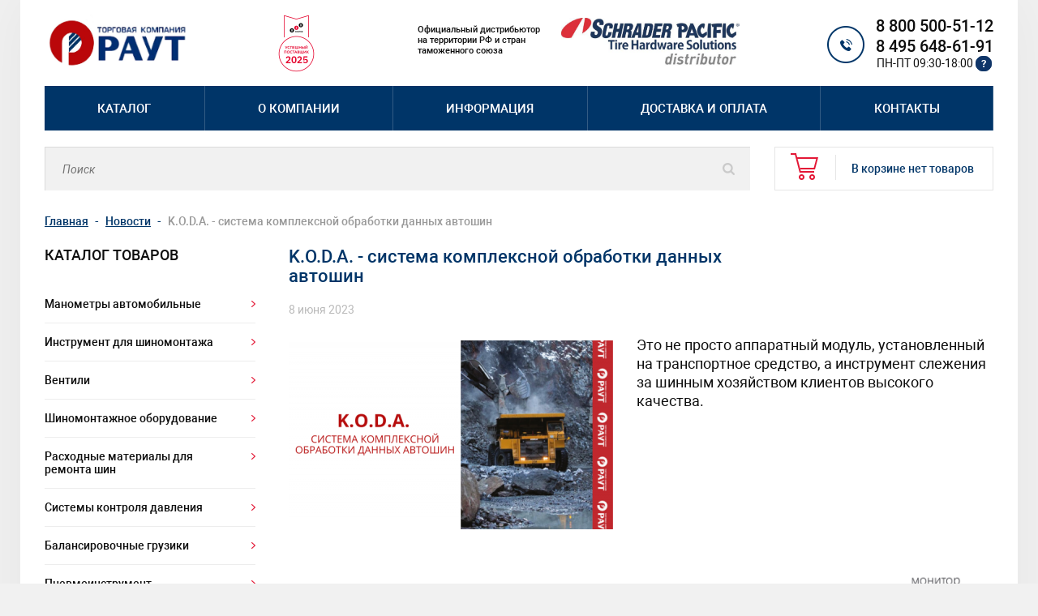

--- FILE ---
content_type: text/html;charset=UTF-8
request_url: https://raut-service.ru/news/koda-sistema-kompleksnoy-obrabotki-dannyh-avtoshin/
body_size: 17752
content:
<!DOCTYPE html>
<html lang="ru">
<head>
        
		
        <meta name="yandex-verification" content="82bf3a800029016b" />

	<meta http-equiv="Content-Type" content="text/html; charset=UTF-8"/>
	<meta http-equiv="X-UA-Compatible" content="IE=edge,chrome=1"/>
	<meta http-equiv="Content-Language" content="ru-RU"/>
	<meta name="viewport" content="width=device-width"/>
            <link rel="shortcut icon" href="https://raut-service.ru/favicon.ico" />
<link rel="stylesheet" type="text/css" href="/assets/907210fe/bootstrap/css/bootstrap.min.css" />
<link rel="stylesheet" type="text/css" href="/assets/907210fe/css/bootstrap-yii.css" />
<link rel="stylesheet" type="text/css" href="/assets/907210fe/css/jquery-ui-bootstrap.css" />
<link rel="stylesheet" type="text/css" href="/assets/28336781/css/slick.css" />
<link rel="stylesheet" type="text/css" href="/assets/28336781/css/main.css?v=3" />
<link rel="stylesheet" type="text/css" href="/assets/28336781/css/output.css" />
<script type="text/javascript" src="/assets/cf152900/jquery.min.js"></script>
<script type="text/javascript" src="/assets/907210fe/bootstrap/js/bootstrap.min.js"></script>
<script type="text/javascript" src="/assets/907210fe/js/bootstrap-noconflict.js"></script>
<script type="text/javascript" src="/assets/907210fe/bootbox/bootbox.min.js"></script>
<script type="text/javascript" src="/assets/907210fe/notify/notify.min.js"></script>
<script type="text/javascript" src="/assets/cf152900/jquery.yiiactiveform.js"></script>
<script type="text/javascript" src="/assets/28336781/js/jquery.cookie.js"></script>
<script type="text/javascript">
/*<![CDATA[*/
var baseUrl = 'https://raut-service.ru';
/*]]>*/
</script>
<title>K.O.D.A. - система комплексной обработки данных автошин - Торговая Компания РАУТ</title>
        <meta name="description" content="K.O.D.A. - система комплексной обработки данных автошин - актуальные новости от торговой компании РАУТ, официальным дистрибьютора компании SCHRADER Pacific"/>
    
    <meta name="robots" content="index, follow">
	    <link rel="canonical" href="https://raut-service.ru/news/koda-sistema-kompleksnoy-obrabotki-dannyh-avtoshin/"/>
	

	    	<script type="text/javascript">
		var yupeTokenName = 'YUPE_TOKEN';
		var yupeToken = 'OGFGTGx4MTVIT0g1RDlLX3ZMSEhaTFZaZk9PNmRfcEwBEBY0B4My_8NuNnfZ6W-IZAfPOv1q1-38t1520xjcyA==';
	</script>
	<!--[if IE]>
	<script src="http://html5shiv.googlecode.com/svn/trunk/html5.js"></script>
	<![endif]-->
	<script type="text/javascript">
    var yupeCallbackSendUrl = '/callback/';
    var yupeCallbackErrorMessage = '<div>Извините, при обработке запроса возникла ошибка</div>';
</script>

</head>

<body>

<div class="site_conteiner">
	<div class="page_rubber">
		<div class="wrapper">
			<div class="header">
				<div class="headerLogo"><a href="/"><img src="/assets/28336781/images/logo.jpeg" alt="Лого"></a></div>

        <a target="_blank" rel="nofollow" href="http://www.b2b-center.ru/">
          <img style="max-width: 45px" src="http://www.b2b-center.ru/images/media/successful_suppliers/medals/medal-90x142-2025.png" border="0" alt="Успешный поставщик 2025">
        </a>

				<div class="headerSlogan">
					<div class="headerSlogan__text"><p>Официальный дистрибьютор на территории РФ и стран таможенного союза</p></div>
					<div class="headerSlogan__img"><a href="/information/bolee-veka-promyshlennoy-istorii.html"><img width="220px" src="/assets/28336781/images/logo_new.png" alt="Раут"></a></div>
				</div>

				<div class="headerContacts">
                    <span data-toggle="modal" data-target="#callbackModal2" class="before"></span>
                    <p><a href="tel:88005005112" onclick="gtag('event', {'event_category': 'forma', 'event_action': 'user_click1'});ym(65245402,'reachGoal','klik_telefon');return true;">8 800 500-51-12</a></p>                    <p>
	                    <a href="tel:8 495 648-61-91">8 495 648-61-91</a>
                    </p>
                    <div class="header-openhours" style="font-size: 14px;">ПН-ПТ 09:30-18:00
                        <span class="header-openhours-q">?</span>
                        <span class="header-openhours-popup">По Московскому времени</span>
                    </div>
                </div>
			</div>
			<div class="topMenu">
				<div class="topMenuMenu"><ul class="top-menu" id="yw0">
<li class="listItem top-menu__item"><a class="listItemLink n0" href="/store/">Каталог</a></li>
<li class="listItem submenuItem top-menu__item"><a class="listItemLink n1" href="/about/">О компании</a>
<ul class="dropdown-menu">
<li class="listItem submenuItem top-menu__item"><a class="listItemLink n0" href="/news/">Новости</a>
<ul class="dropdown-menu">
<li class="listItem top-menu__item"><a class="listItemLink n0" href="/actions/">Акции</a></li>
</ul>
</li>
<li class="listItem top-menu__item"><a class="listItemLink n1" href="/certificate/">Сертификаты</a></li>
</ul>
</li>
<li class="listItem top-menu__item"><a class="listItemLink n2" href="/information/">Информация</a></li>
<li class="listItem top-menu__item"><a class="listItemLink n3" href="/besplatnaya-dostavka-po-moskve/">Доставка и оплата</a></li>
<li class="listItem submenuItem top-menu__item"><a class="listItemLink n4" href="/contacts">Контакты</a>
<ul class="dropdown-menu">
<li class="listItem top-menu__item"><a class="listItemLink n0" href="/vacansy/">Вакансии</a></li>
</ul>
</li>
</ul></div>
				<div class="topMenuMenuSub"><div style="display: none;" class="catalog-menu"><ul class="lvl-0"><li class="sub sub0"><span class="menu-expand">+</span><a href="/store/manometry-dlya-shin/">Манометры автомобильные</a><ul class="lvl-1"><li class="subsub sub1"><a href="/store/manometry-dlya-shin/manometry-analogovye/">Манометры аналоговые</a><li class="subsub sub2"><a href="/store/manometry-dlya-shin/manometry-cifrovye/">Манометры цифровые</a><li class="subsub sub3"><a href="/store/manometry-dlya-shin/aksessuary-zapchasti/">Аксессуары и запчасти для манометров</a><li class="subsub sub4"><a href="/store/manometry-dlya-shin/mufty-dlya-manometrov/">Муфты для манометров</a></ul><li class="sub sub5"><span class="menu-expand">+</span><a href="/store/instrument-dlya-shinomintazha/">Инструмент для шиномонтажа</a><ul class="lvl-1"><li class="subsub sub6"><a href="/store/instrument-dlya-shinomintazha/aksessuary/">Аксессуары для монтажа шин</a><li class="subsub sub7"><a href="/store/instrument-dlya-shinomintazha/nabory/">Наборы</a><li class="subsub sub8"><a href="/store/instrument-dlya-shinomintazha/montazhki/">Монтажки</a><li class="subsub sub9"><a href="/store/instrument-dlya-shinomintazha/montazhnye-pasty-kisti/">Монтажные пасты, кисти</a><li class="subsub sub10"><a href="/store/instrument-dlya-shinomintazha/uplotnitelnye-kolca/">Уплотнительные кольца</a><li class="subsub sub11"><a href="/store/instrument-dlya-shinomintazha/ruchnoy-instrument/">Ручной инструмент</a><li class="subsub sub12"><a href="/store/instrument-dlya-shinomintazha/izmeriteli-glubiny-protektora/">Измерители глубины протектора</a><li class="subsub sub13"><span class="menu-expand">+</span><a href="/store/instrument-dlya-shinomintazha/instrument-dlya-narezki-protektora-komplektuyushchie/">Инструмент для нарезки протектора, комплектующие</a><ul class="lvl-2"><li class="subsubsub sub14"><a href="/store/instrument-dlya-shinomintazha/instrument-dlya-narezki-protektora-komplektuyushchie/lezviya/">Лезвия для нарезки протектора</a></li></ul><li class="subsub sub15"><span class="menu-expand">+</span><a href="/store/instrument-dlya-shinomintazha/dinamometricheskie-klyuchi-i-ballonnye-klyuchi/">Динамометрические ключи и баллонные ключи</a><ul class="lvl-2"></ul></ul><li class="sub sub16"><span class="menu-expand">+</span><a href="/store/ventili-i-aksessuary/">Вентили</a><ul class="lvl-1"><li class="subsub sub17"><a href="/store/ventili-i-aksessuary/ventili-selskohozyaystvennyh-i-krupnogabaritnyh-shin/">Вентили сельскохозяйственных и крупногабаритных шин</a><li class="subsub sub18"><a href="/store/ventili-i-aksessuary/ventili-gruzovye-i-dlya-maloy-mehanizacii/">Вентили грузовые и для малой механизации</a><li class="subsub sub19"><span class="menu-expand">+</span><a href="/store/ventili-i-aksessuary/zolotniki/">Золотники для шин</a><ul class="lvl-2"></ul><li class="subsub sub20"><a href="/store/ventili-i-aksessuary/ventili-dlya-legkovyh-shin/">Вентили для легковых шин</a><li class="subsub sub21"><a href="/store/ventili-i-aksessuary/ventili-moto/">Вентили для шин мотоциклов</a><li class="subsub sub22"><span class="menu-expand">+</span><a href="/store/ventili-i-aksessuary/udliniteli-kgsh-gruzovye/">Удлинители КГШ, грузовые</a><ul class="lvl-2"><li class="subsubsub sub23"><a href="/store/ventili-i-aksessuary/udliniteli-kgsh-gruzovye/gibkie/">Гибкие</a></li><li class="subsubsub sub24"><a href="/store/ventili-i-aksessuary/udliniteli-kgsh-gruzovye/zhestkie/">Жесткие</a></li></ul><li class="subsub sub25"><a href="/store/ventili-i-aksessuary/indikatory-kolesnyh-gaek/">Индикаторы колесных гаек</a><li class="subsub sub26"><a href="/store/ventili-i-aksessuary/kolpachki/">Колпачки</a><li class="subsub sub27"><a href="/store/ventili-i-aksessuary/instrument-dlya-raboty-s-ventilyami-i-zolotnikami/">Инструмент для работы с вентилями и золотниками</a><li class="subsub sub28"><a href="/store/ventili-i-aksessuary/zazhimy/">Зажимы гибких удлинителей</a></ul><li class="sub sub29"><span class="menu-expand">+</span><a href="/store/oborudovanie/">Шиномонтажное оборудование</a><ul class="lvl-1"><li class="subsub sub30"><span class="menu-expand">+</span><a href="/store/oborudovanie/oborudovanie-dlya-remonta-shin/">Оборудование для ремонта шин</a><ul class="lvl-2"><li class="subsubsub sub31"><a href="/store/oborudovanie/oborudovanie-dlya-remonta-shin/vulkanizatory/">Вулканизаторы</a></li><li class="subsubsub sub32"><a href="/store/oborudovanie/oborudovanie-dlya-remonta-shin/komplektuyushchie-i-aksessuary-k-vulkanizatoram/">Комплектующие и аксессуары к вулканизаторам</a></li><li class="subsubsub sub33"><a href="/store/oborudovanie/oborudovanie-dlya-remonta-shin/avtomobilnye-podemniki/">Подъемники</a></li><li class="subsubsub sub34"><a href="/store/oborudovanie/oborudovanie-dlya-remonta-shin/ekstruder-i-komplektuyushchie/">Экструдер и комплектующие</a></li><li class="subsubsub sub35"><a href="/store/oborudovanie/oborudovanie-dlya-remonta-shin/bortorasshiriteli/">Борторасширители</a></li></ul><li class="subsub sub36"><a href="/store/oborudovanie/buster-kolca-dlya-nakachki-shin/">Бустер, кольца для накачки шин</a><li class="subsub sub37"><a href="/store/oborudovanie/bortootzhimateli/">Бортоотжиматели</a><li class="subsub sub38"><a href="/store/oborudovanie/pnevmogidravlicheskie-pompy-raspredeliteli/">Пневмогидравлические помпы, распределители</a><li class="subsub sub39"><a href="/store/oborudovanie/aksessuary-komplektuyushchie/">Аксессуары, комплектующие</a><li class="subsub sub40"><a href="/store/oborudovanie/elektrovaly-i-komplektuyushchie/">Шлифмашины с гибким валом</a><li class="subsub sub41"><span class="menu-expand">+</span><a href="/store/oborudovanie/domkraty/">Домкраты автомобильные</a><ul class="lvl-2"><li class="subsubsub sub42"><a href="/store/oborudovanie/domkraty/podkatnye/">Подкатные домкраты</a></li><li class="subsubsub sub43"><a href="/store/oborudovanie/domkraty/butylochnye/">Бутылочные домкраты</a></li><li class="subsubsub sub44"><a href="/store/oborudovanie/domkraty/pnevmaticheskiye/">Пневматические домкраты</a></li><li class="subsubsub sub45"><a href="/store/oborudovanie/domkraty/rychazhnye/">Рычажные домкраты</a></li></ul></ul><li class="sub sub46"><span class="menu-expand">+</span><a href="/store/rashodnye-materialy-dlya-sto/">Расходные материалы для ремонта шин</a><ul class="lvl-1"><li class="subsub sub47"><a href="/store/rashodnye-materialy-dlya-sto/abrazivniy-instrument/">Абразивный инструмент ( насадки, адаптеры)</a><li class="subsub sub48"><a href="/store/rashodnye-materialy-dlya-sto/kleevye-rastvory-himiya/">Клеевые растворы, химия</a><li class="subsub sub49"><span class="menu-expand">+</span><a href="/store/rashodnye-materialy-dlya-sto/plastyrya/">Пластыри</a><ul class="lvl-2"><li class="subsubsub sub50"><a href="/store/rashodnye-materialy-dlya-sto/plastyrya/radialnye-universalnye/">Пластыри радиальные универсальные</a></li><li class="subsubsub sub51"><a href="/store/rashodnye-materialy-dlya-sto/plastyrya/radialnye-dlya-goryachey-vulkanizacii/">Пластыри радиальные для горячей вулканизации</a></li><li class="subsubsub sub52"><a href="/store/rashodnye-materialy-dlya-sto/plastyrya/radialnye-dlya-holodnoy-vulkanizacii/">Пластыри радиальные для холодной вулканизации</a></li><li class="subsubsub sub53"><a href="/store/rashodnye-materialy-dlya-sto/plastyrya/diagonalnye/">Диагональные пластыри</a></li></ul><li class="subsub sub54"><span class="menu-expand">+</span><a href="/store/rashodnye-materialy-dlya-sto/gribki-nozhki-zhguty/">Грибки, ножки, жгуты</a><ul class="lvl-2"><li class="subsubsub sub55"><a href="/store/rashodnye-materialy-dlya-sto/gribki-nozhki-zhguty/gribki/">Грибки для ремонта шин</a></li><li class="subsubsub sub56"><a href="/store/rashodnye-materialy-dlya-sto/gribki-nozhki-zhguty/zhguty/">Жгуты для ремонта шин</a></li><li class="subsubsub sub57"><a href="/store/rashodnye-materialy-dlya-sto/gribki-nozhki-zhguty/instrumenty/">Инструменты для установки жгутов</a></li></ul><li class="subsub sub58"><a href="/store/rashodnye-materialy-dlya-sto/rezina/">Резина</a><li class="subsub sub59"><a href="/store/rashodnye-materialy-dlya-sto/remnabory-instrumenty/">Ремнаборы</a><li class="subsub sub60"><a href="/store/rashodnye-materialy-dlya-sto/aksessuary-prochee/">Аксессуары</a></ul><li class="sub sub61"><span class="menu-expand">+</span><a href="/store/sistemy-kontrolya-davleniya-i-temperatury-v-shinah/">Системы контроля давления</a><ul class="lvl-1"><li class="subsub sub62"><a href="/store/sistemy-kontrolya-davleniya-i-temperatury-v-shinah/skd-i-datchiki-dlya-legkovyh-shin/">СКД и датчики для легковых шин</a><li class="subsub sub63"><a href="/store/sistemy-kontrolya-davleniya-i-temperatury-v-shinah/skd-dlya-kgsh/">СКД для КГШ</a></ul><li class="sub sub64"><span class="menu-expand">+</span><a href="/store/balansirovochnye-gruziki/">Балансировочные грузики</a><ul class="lvl-1"><li class="subsub sub65"><a href="/store/balansirovochnye-gruziki/samokleushiesya/">Самоклеющиеся грузики</a><li class="subsub sub66"><a href="/store/balansirovochnye-gruziki/balansirovochnye-granuly/">Балансировочные гранулы</a><li class="subsub sub67"><a href="/store/balansirovochnye-gruziki/dlya-stalnyh-diskov/">Грузики для стальных дисков</a><li class="subsub sub68"><a href="/store/balansirovochnye-gruziki/dlya-gruzovykh/">Грузики для грузовых колес</a></ul><li class="sub sub69"><span class="menu-expand">+</span><a href="/store/pnevmoinstrumenty/">Пневмоинструмент</a><ul class="lvl-1"><li class="subsub sub70"><a href="/store/pnevmoinstrumenty/shlangi-katushki/">Шланги, катушки</a><li class="subsub sub71"><a href="/store/pnevmoinstrumenty/bystrosemy-adaptery/">Быстросъемы, адаптеры</a><li class="subsub sub72"><span class="menu-expand">+</span><a href="/store/pnevmoinstrumenty/gaykovyorty/">Пневмогайковерты</a><ul class="lvl-2"><li class="subsubsub sub73"><a href="/store/pnevmoinstrumenty/gaykovyorty/udarnye-golovki/">Ударные головки для гайковерта</a></li><li class="subsubsub sub74"><a href="/store/pnevmoinstrumenty/gaykovyorty/1-dyuym-gruzovye/">1 дюйм (грузовые)</a></li><li class="subsubsub sub75"><a href="/store/pnevmoinstrumenty/gaykovyorty/12-dyuyma-legkovye/">1/2 дюйма (легковые)</a></li></ul><li class="subsub sub76"><a href="/store/pnevmoinstrumenty/vozduxopodgotovka/">Воздухоподготовка</a><li class="subsub sub77"><span class="menu-expand">+</span><a href="/store/pnevmoinstrumenty/pistolety-podkachki/">Пистолеты подкачки</a><ul class="lvl-2"><li class="subsubsub sub78"><a href="/store/pnevmoinstrumenty/pistolety-podkachki/analogovye/">Пистолеты подкачки аналоговые</a></li><li class="subsubsub sub79"><a href="/store/pnevmoinstrumenty/pistolety-podkachki/cifrovye/">Пистолеты подкачки цифровые</a></li><li class="subsubsub sub80"><a href="/store/pnevmoinstrumenty/pistolety-podkachki/obduvochnye-pistolety/">Обдувочные пистолеты</a></li></ul></ul></ul></div></div>

			</div>
			<div class="searchBasket">
				<div class="searchBasketSearch">
					<form class="form" id="yw1" action="/store/search/" method="GET">  <input class="" placeholder="Поиск" type="text" value="" name="q" id="q" />
  <input type="submit" value="">

</form>				</div>
				<div id="shopping-cart-widget">
					
<div class="searchBasketBasket">
	<div id="cart-widget" data-cart-widget-url="/cart/widget/">
					<span class="empty">В корзине нет товаров</span>
			</div>
</div>

				</div>
				<div class="menu_burger">
					<span></span>
					<span></span>
					<span></span>
				</div>
			</div>
			<div class="l_content">
				<ul class="breadcrumb" itemscope itemtype="https://schema.org/BreadcrumbList"><li itemprop="itemListElement" itemscope itemtype="https://schema.org/ListItem"><a href="/" itemprop="item"><span itemprop="name">Главная</span><meta itemprop="position" content="0"></a></li><li itemprop="itemListElement" itemscope itemtype="https://schema.org/ListItem" class="1"><a href="/news/" itemprop="item"><span itemprop="name">Новости</span><meta itemprop="position" content="1"></a></li><li class="active">K.O.D.A. - система комплексной обработки данных автошин</li></ul><div class="lc_content">
	<div class="l_col lc_left">
		<div class="catalog lcol_block lc_menu !si-hidden lg:!si-block">
						<div class="h3">Каталог товаров</div>
			<div class="lcl_menu"><div><ul><li id="Node_25"><a data-category-id="25" class="" href="/store/manometry-dlya-shin/">Манометры автомобильные</a></li><li id="Node_27"><a data-category-id="27" class="" href="/store/instrument-dlya-shinomintazha/">Инструмент для шиномонтажа</a></li><li id="Node_86"><a data-category-id="86" class="" href="/store/ventili-i-aksessuary/">Вентили</a></li><li id="Node_26"><a data-category-id="26" class="" href="/store/oborudovanie/">Шиномонтажное оборудование</a></li><li id="Node_23"><a data-category-id="23" class="" href="/store/rashodnye-materialy-dlya-sto/">Расходные материалы для ремонта шин</a></li><li id="Node_28"><a data-category-id="28" class="" href="/store/sistemy-kontrolya-davleniya-i-temperatury-v-shinah/">Системы контроля давления</a></li><li id="Node_22"><a data-category-id="22" class="" href="/store/balansirovochnye-gruziki/">Балансировочные грузики</a></li><li id="Node_102"><a data-category-id="102" class="" href="/store/pnevmoinstrumenty/">Пневмоинструмент</a></li></ul></div></div>
			<p class="pdf_catalog_dl_title">Скачать каталог продукции</p>
			<div class="pdf_catalog_dl" style="text-align: center;display: flex;">
				<a href="/uploads/Catalogue_heavy_vehicles_Tire_Products_EN.pdf" target="_blank"><img src="/uploads/image/af9bb8c221e55f8295f07f5c1a848599.jpg" width="125" alt=""></a>
				<a href="/uploads/Catalogue_LV_Schrader_Pacific_EN.pdf" target="_blank"><img src="/uploads/image/c64c4cdde25f626b138d8d701c07bbb4.jpg" width="125" alt=""></a>
			</div>
		</div>
	</div>
	<div class="lc_main">

<div class="news-page">
	<h1 class="newsPageTitle">K.O.D.A. - система комплексной обработки данных автошин</h1>
	<div class="date">8 июня 2023</div>
			<div class="image">
			<img src="https://raut-service.ru/uploads/thumbs/news/400x245_b38b2174108482ea74fefac67f578bde.png" alt="K.O.D.A. - система комплексной обработки данных автошин" />		</div>
		<div class="content"> <p><span style="font-size: 18px;">Это не просто аппаратный модуль, установленный на транспортное средство, а инструмент слежения за шинным хозяйством клиентов высокого качества.</span></p><figure><div style="text-align: justify;"><span style="font-size: 18px;"><img src="https://telegra.ph/file/aca935d23e65173f24f02.png" width="916" height="475" alt="" style="width: 916px; height: 475px; display: block; margin: auto;"></span></div><h3>СОСТАВ СИСТЕМЫ<br></h3></figure><p><span style="font-size: 18px;">-Аппаратный модуль - колесные датчики, адаптер, монитор, усилитель сигнала, монтируемые на ТС.</span></p><p><span style="font-size: 18px;">-Программный интерфейс с Личным кабинетом пользователя для удобного мониторинга шинного хозяйства.</span></p><p><span style="font-size: 18px;">-Интеграция Системы <strong>"К.О.Д.А."</strong> - при наличии общей системы диспетчеризации парка, Система может быть интегрирована с уже имеющейся.</span></p><h3>ЗАЧЕМ ВАМ СИСТЕМА "К.О.Д.А."?</h3><figure><div><span style="font-size: 18px;"><img src="https://telegra.ph/file/2c1a946c696ad5c6840a6.png" alt="" style="display: block; margin: auto;">При выборе того или иного поставщика шин основополагающим является значение стоимости нормы владения шиной — гарантированная ходимость шин, при фиксированной стоимости.</span></div></figure><h3 style="text-align: justify;">"К.О.Д.А." - ЭТО ИНСТРУМЕНТ</h3><p><span style="font-size: 18px;">-Повышения срока эксплуатации шин проведения анализа </span></p><p><span style="font-size: 18px;">-Предотвращения риска преждевременного выхода шин</span></p><p><span style="font-size: 18px;">-Поддержки гарантированного пробега шины от Поставщика </span></p><p><span style="font-size: 18px;">-Сокращения риска простоев автосамосвалов и повышение безопасности движения</span></p><p><span style="font-size: 18px;">-Снижения расходов на топливо </span></p><p><span style="font-size: 18px;">-Контроля за соблюдением параметров шины со стороны водителей </span></p><p><span style="font-size: 18px;">-Оптимизации рабочего времени анализа и управления парком</span></p><h3>ФАКТОРЫ, ВЛИЯЮЩИЕ НА ХОДИМОСТЬ ШИНЫ:</h3><figure><div><span style="font-size: 18px;"><img src="https://telegra.ph/file/39b638ec83ae91c8e959e.png" alt="" style="display: block; margin: auto;"></span></div></figure><h3>ПРИМЕРЫ ВЫШЕДШИХ ИЗ СТРОЯ ШИН:</h3><figure><div><span style="font-size: 18px;"><img src="https://telegra.ph/file/5c1815cf3f57357131ade.png" alt="" style="display: block; margin: auto;"></span></div></figure><p><span style="font-size: 18px;"><strong>"К.О.Д.А."</strong> - достойный пример удачного импортозамещения на российском рынке по выгодной цене!</span></p><p><span style="font-size: 18px;">По вопросам оформления заказа звоните по номеру <strong>8 495 648-61-91</strong> или пишите на </span><a href="mailto:rautservice@tcraut.ru"><strong><span style="font-size: 18px;">rautservice@tcraut.ru</span></strong></a></p></div>
	</div>
</div>
</div>
			</div>

			<div class="push"></div>
		</div>
	</div>
</div>
<div class="page_rubber">
	<div class="footer" itemscope itemtype="https://schema.org/LocalBusiness">
    <div class="footerTop">
      <div class="wrapper !si-px-0">
        <div class="topMenuMenu"><ul class="top-menu" id="yw2">
<li class="listItem top-menu__item"><a class="listItemLink n0" href="/store/">Каталог</a></li>
<li class="listItem submenuItem top-menu__item"><a class="listItemLink n1" href="/about/">О компании</a>
<ul class="dropdown-menu">
<li class="listItem submenuItem top-menu__item"><a class="listItemLink n0" href="/news/">Новости</a>
<ul class="dropdown-menu">
<li class="listItem top-menu__item"><a class="listItemLink n0" href="/actions/">Акции</a></li>
</ul>
</li>
<li class="listItem top-menu__item"><a class="listItemLink n1" href="/certificate/">Сертификаты</a></li>
</ul>
</li>
<li class="listItem top-menu__item"><a class="listItemLink n2" href="/information/">Информация</a></li>
<li class="listItem top-menu__item"><a class="listItemLink n3" href="/besplatnaya-dostavka-po-moskve/">Доставка и оплата</a></li>
<li class="listItem submenuItem top-menu__item"><a class="listItemLink n4" href="/contacts">Контакты</a>
<ul class="dropdown-menu">
<li class="listItem top-menu__item"><a class="listItemLink n0" href="/vacansy/">Вакансии</a></li>
</ul>
</li>
</ul></div>
        <div class="topMenuMenuSub"></div>
      </div>
    </div>
		<div class="footerTop">
			<div class="wrapper">
				<div class="footerAdv"><ul>
<li><a title="Бесплатная доставка" href="/besplatnaya-dostavka-po-moskve/"><img src="/uploads/icon_adv1.png" alt="" width="56" height="58" />Доставка и оплата</a></li>
<li><a title="Товар всегда в наличии" href="/tovar-vsegda-v-nalichii-na-sklade/"><img src="/uploads/icon_adv2.png" width="54" height="58" />Товар всегда в наличии на складе</a></li>
<li><a title="Программа лояльности" href="/programma-loyalnosti/"><img src="/uploads/icon_adv3.png" width="56" height="58" />Программа лояльности</a></li>
<li><a title="Качественные товары" href="/kachestvennye-tovary/"><img src="/uploads/icon_adv4.png" width="56" height="58" />Качественные товары</a></li>
</ul></div>
			</div>
		</div>

		<div class="footerMiddle">
			<div class="wrapper">
				<div class="footerLogo"><a href="/"><img itemprop="image" src="/assets/28336781/images/logo_footer.png" alt="Лого"></a></div>
				<div class="footerContacts__address" itemprop="address" itemscope itemtype="https://schema.org/PostalAddress">
					<div class="title">Наш адрес:</div>
                    <meta itemprop="postalCode" content="127018">					г. Москва, Марьиной рощи 3-й проезд,  д. 40, стр. 1, офис 203				</div>
                                <meta itemprop="name" content="ООО «Торговая Компания РАУТ»">
                <meta itemprop="openingHours" content="Mo-Fr 8:00-18:00">				<div class="footerContacts__phone">
					<div class="title">Наши телефоны:</div>
					<span
                        itemprop="telephone"><p><a href="tel:88005005112" onclick="gtag('event', {'event_category': 'forma', 'event_action': 'user_click1'});ym(65245402,'reachGoal','klik_telefon');return true;">8 800 500-51-12</a></p>                        <p>
	                        <a href="tel:8 495 648-61-91">8 495 648-61-91</a>
                        </p>
                    </span>
				</div>
				<div class="footerContacts__email">
					<div class="title">Наш E-mail:</div>
					<a itemprop="email" href="mailto:raut@tcraut.ru">raut@tcraut.ru</a>
				</div>
				<div class="footerPoweredby">
					<div class="title 1">Социальные сети</div>
                    <div style="margin-top: 10px; text-align: center;">
                       <!-- <a href="https://www.instagram.com/raut_service/?hl=ru" rel="nofollow">
                            <img width="25" height="25" src="/free-icon-instagram-2111463.svg" alt="">
                        </a> -->
                        <a target="_blank" href="https://www.youtube.com/channel/UCkmHDf6jxAdbc2Yn355kQsg" rel="nofollow">
                            <img width="25" height="25" src="/free-icon-youtube-187209.svg" alt="">
                        </a>
                        <a target="_blank" href="https://t.me/tk_raut"><img src="/uploads/icons/telegram.png" style="width: 25px;"></a>
                        <a target="_blank" href="https://vk.com/tk_raut"><img src="/uploads/icons/vk.png" style="width: 25px;"></a>

                    </div>
				</div>
			</div>
		</div>

		<div class="footerMenu">
			<div class="wrapper">
							</div>
		</div>

		<div class="footerCopyright">
			<div class="wrapper">
				Copyright 2010-2023, ООО «Торговая Компания РАУТ - профессиональное оборудование для шиномонтажа и автосервисов»			</div>
      <div class="wrapper">
        <p>Нажимая кнопку, я даю согласие на обработку персональных данных и соглашаюсь с <a href="/politika-v-otnoshenii-obrabotki-personalnyh-dannyh/">Политикой в отношении обработки и обеспечения безопасности персональных данных</a></p>
      </div>
		</div>
	</div>
</div>
<script src="//code-ya.jivosite.com/widget/F1445IoRqz" async></script>
<div id="callbackModal" class="modal fade" role="dialog">
  <div class="modal-dialog" role="document">
    <div class="modal-content">
      <div class="modal-header">
        <button type="button" class="close" data-dismiss="modal"
                aria-label="Закрыть">
          <span aria-hidden="true">&times;</span>
        </button>
        <div class="modal-title">Обратный звонок</div>
      </div>
        <form class="form" id="callback-form" action="/callback/" method="post">
<input type="hidden" value="OGFGTGx4MTVIT0g1RDlLX3ZMSEhaTFZaZk9PNmRfcEwBEBY0B4My_8NuNnfZ6W-IZAfPOv1q1-38t1520xjcyA==" name="YUPE_TOKEN" />
      <div class="modal-body">

        <div class="form-inner">
            <div class="alert alert-block alert-danger" id="callback-form_es_" style="display:none"><p>Необходимо исправить следующие ошибки:</p>
<ul><li>dummy</li></ul></div>

          <div class="lcmForm__item lcmForm__item-text">
              <input placeholder="Ваше имя *" name="Callback[name]" id="Callback_name" type="text" maxlength="30" />            <div class="hidden"><div class="help-block error" id="Callback_name_em_" style="display:none"></div></div>
          </div>

          <div class="lcmForm__item lcmForm__item-text">
              <input placeholder="Ваш телефон *" class="input-phone" name="Callback[phone]" id="Callback_phone" type="text" />            <div class="hidden"><div class="help-block error" id="Callback_phone_em_" style="display:none"></div></div>
          </div>

          <div class="lcmForm__item lcmForm__item-text">
              <input placeholder="Ваш e-mail" name="Callback[email]" id="Callback_email" type="text" />            <div class="hidden"><div class="help-block error" id="Callback_email_em_" style="display:none"></div></div>
          </div>

          <div class="lcmForm__item lcmForm__item-text">
              <textarea placeholder="Ваш вопрос" name="Callback[comment]" id="Callback_comment"></textarea>          </div>


          <div class="lcmForm__item lcmForm__item-submit">
            <input type="submit" value="Заказать" class="btn btn-success" id="callback-send"/>
          </div>
          <br>
          <p>Нажимая кнопку, я даю согласие на обработку персональных данных и соглашаюсь с <a href="/politika-v-otnoshenii-obrabotki-personalnyh-dannyh/">Политикой в отношении обработки и обеспечения безопасности персональных данных</a></p>
        </div>
      </div>
        </form>    </div>
  </div>
</div>


<div id="callbackModal2" class="modal fade" role="dialog">
  <div class="modal-dialog" role="document">
    <div class="modal-content">
      <div class="modal-header">
        <button type="button" class="close" data-dismiss="modal"
                aria-label="Закрыть">
          <span aria-hidden="true">&times;</span>
        </button>
        <div class="modal-title">Обратный звонок</div>
      </div>

        <form class="form" id="callback-form2" action="/callback/" method="post">
<input type="hidden" value="OGFGTGx4MTVIT0g1RDlLX3ZMSEhaTFZaZk9PNmRfcEwBEBY0B4My_8NuNnfZ6W-IZAfPOv1q1-38t1520xjcyA==" name="YUPE_TOKEN" />
      <div class="modal-body">
        <div class="form-inner">
            <div class="alert alert-block alert-danger" id="callback-form2_es_" style="display:none"><p>Необходимо исправить следующие ошибки:</p>
<ul><li>dummy</li></ul></div>          <div class="lcmForm__item lcmForm__item-text">
              <input placeholder="Ваше имя *" name="Callback[name]" id="Callback_name" type="text" maxlength="30" />            <div class="hidden"><div class="help-block error" id="Callback_name_em_" style="display:none"></div></div>
          </div>

          <div class="lcmForm__item lcmForm__item-text">
              <input placeholder="Ваш телефон *" class="input-phone" name="Callback[phone]" id="Callback_phone" type="text" />            <div class="hidden"><div class="help-block error" id="Callback_phone_em_" style="display:none"></div></div>
          </div>

          <div class="lcmForm__item lcmForm__item-submit">
            <input type="submit" value="Заказать" class="btn btn-success" id="callback-send2"/>
          </div>
        </div>
        <br>
        <p>Нажимая кнопку, я даю согласие на обработку персональных данных и соглашаюсь с <a href="/politika-v-otnoshenii-obrabotki-personalnyh-dannyh/">Политикой в отношении обработки и обеспечения безопасности персональных данных</a></p>
      </div>

        </form>    </div>
  </div>
</div>

<div class="cities_overlay"></div>
<div class="cities_wrap">
	<div class="cities_inner">
		<div class="close"></div>
		<div class="cities_head">
			<div class="current_city_title">Москва</div>
			<div class="current_city_notice">Выберите ближайший город (регион), в котором собираетесь получать товары.</div>
		</div>
		<div class="cities_list">
			<div class="column"><div class="c_row"><div class="title">А</div><div class="city_items"><a href="https://abakan.raut-service.ru/news/koda-sistema-kompleksnoy-obrabotki-dannyh-avtoshin/" class="city_item">Абакан</a><a href="https://almetevsk.raut-service.ru/news/koda-sistema-kompleksnoy-obrabotki-dannyh-avtoshin/" class="city_item">Альтемьевск</a><a href="https://angarsk.raut-service.ru/news/koda-sistema-kompleksnoy-obrabotki-dannyh-avtoshin/" class="city_item">Ангарск</a><a href="https://arzamas.raut-service.ru/news/koda-sistema-kompleksnoy-obrabotki-dannyh-avtoshin/" class="city_item">Арзамас</a><a href="https://armavir.raut-service.ru/news/koda-sistema-kompleksnoy-obrabotki-dannyh-avtoshin/" class="city_item">Армавир</a><a href="https://artem.raut-service.ru/news/koda-sistema-kompleksnoy-obrabotki-dannyh-avtoshin/" class="city_item">Артем</a><a href="https://arhangelsk.raut-service.ru/news/koda-sistema-kompleksnoy-obrabotki-dannyh-avtoshin/" class="city_item">Архангельск</a><a href="https://astrahan.raut-service.ru/news/koda-sistema-kompleksnoy-obrabotki-dannyh-avtoshin/" class="city_item">Астрахань</a><a href="https://achinsk.raut-service.ru/news/koda-sistema-kompleksnoy-obrabotki-dannyh-avtoshin/" class="city_item">Ачинск</a></div></div><div class="c_row"><div class="title">Б</div><div class="city_items"><a href="https://balakovo.raut-service.ru/news/koda-sistema-kompleksnoy-obrabotki-dannyh-avtoshin/" class="city_item">Балаково</a><a href="https://balashiha.raut-service.ru/news/koda-sistema-kompleksnoy-obrabotki-dannyh-avtoshin/" class="city_item">Балашиха</a><a href="https://barnaul.raut-service.ru/news/koda-sistema-kompleksnoy-obrabotki-dannyh-avtoshin/" class="city_item">Барнаул</a><a href="https://batajsk.raut-service.ru/news/koda-sistema-kompleksnoy-obrabotki-dannyh-avtoshin/" class="city_item">Батайск</a><a href="https://belgorod.raut-service.ru/news/koda-sistema-kompleksnoy-obrabotki-dannyh-avtoshin/" class="city_item">Белгород</a><a href="https://berdsk.raut-service.ru/news/koda-sistema-kompleksnoy-obrabotki-dannyh-avtoshin/" class="city_item">Бердск</a><a href="https://berezniki.raut-service.ru/news/koda-sistema-kompleksnoy-obrabotki-dannyh-avtoshin/" class="city_item">Березники</a><a href="https://bijsk.raut-service.ru/news/koda-sistema-kompleksnoy-obrabotki-dannyh-avtoshin/" class="city_item">Бийск</a><a href="https://blagoveshchensk.raut-service.ru/news/koda-sistema-kompleksnoy-obrabotki-dannyh-avtoshin/" class="city_item">Благовещенск</a><a href="https://bratsk.raut-service.ru/news/koda-sistema-kompleksnoy-obrabotki-dannyh-avtoshin/" class="city_item">Братск</a><a href="https://bryansk.raut-service.ru/news/koda-sistema-kompleksnoy-obrabotki-dannyh-avtoshin/" class="city_item">Брянск</a></div></div><div class="c_row"><div class="title">В</div><div class="city_items"><a href="https://velikij-novgorod.raut-service.ru/news/koda-sistema-kompleksnoy-obrabotki-dannyh-avtoshin/" class="city_item">Великий Новгород</a><a href="https://vladivostok.raut-service.ru/news/koda-sistema-kompleksnoy-obrabotki-dannyh-avtoshin/" class="city_item">Владивосток</a><a href="https://vladikavkaz.raut-service.ru/news/koda-sistema-kompleksnoy-obrabotki-dannyh-avtoshin/" class="city_item">Владикавказ</a><a href="https://vladimir.raut-service.ru/news/koda-sistema-kompleksnoy-obrabotki-dannyh-avtoshin/" class="city_item">Владимир</a><a href="https://volgograd.raut-service.ru/news/koda-sistema-kompleksnoy-obrabotki-dannyh-avtoshin/" class="city_item">Волгоград</a><a href="https://volgodonsk.raut-service.ru/news/koda-sistema-kompleksnoy-obrabotki-dannyh-avtoshin/" class="city_item">Волгодонск</a><a href="https://volzhskij.raut-service.ru/news/koda-sistema-kompleksnoy-obrabotki-dannyh-avtoshin/" class="city_item">Волжский</a><a href="https://vologda.raut-service.ru/news/koda-sistema-kompleksnoy-obrabotki-dannyh-avtoshin/" class="city_item">Вологда</a><a href="https://voronezh.raut-service.ru/news/koda-sistema-kompleksnoy-obrabotki-dannyh-avtoshin/" class="city_item">Воронеж</a></div></div><div class="c_row"><div class="title">Г</div><div class="city_items"><a href="https://groznyj.raut-service.ru/news/koda-sistema-kompleksnoy-obrabotki-dannyh-avtoshin/" class="city_item">Грозный</a></div></div><div class="c_row"><div class="title">Д</div><div class="city_items"><a href="https://derbent.raut-service.ru/news/koda-sistema-kompleksnoy-obrabotki-dannyh-avtoshin/" class="city_item">Дербент</a><a href="https://dzerzhinsk.raut-service.ru/news/koda-sistema-kompleksnoy-obrabotki-dannyh-avtoshin/" class="city_item">Дзержинск</a><a href="https://dimitrovgrad.raut-service.ru/news/koda-sistema-kompleksnoy-obrabotki-dannyh-avtoshin/" class="city_item">Дмитровград</a><a href="https://domodedovo.raut-service.ru/news/koda-sistema-kompleksnoy-obrabotki-dannyh-avtoshin/" class="city_item">Домодедово</a></div></div><div class="c_row"><div class="title">Е</div><div class="city_items"><a href="https://ekb.raut-service.ru/news/koda-sistema-kompleksnoy-obrabotki-dannyh-avtoshin/" class="city_item">Екатеринбург</a><a href="https://elec.raut-service.ru/news/koda-sistema-kompleksnoy-obrabotki-dannyh-avtoshin/" class="city_item">Елец</a><a href="https://essentuki.raut-service.ru/news/koda-sistema-kompleksnoy-obrabotki-dannyh-avtoshin/" class="city_item">Ессентуки</a></div></div><div class="c_row"><div class="title">Ж</div><div class="city_items"><a href="https://zheleznodorozhnyj.raut-service.ru/news/koda-sistema-kompleksnoy-obrabotki-dannyh-avtoshin/" class="city_item">Железнодорожный</a><a href="https://zhukovskij.raut-service.ru/news/koda-sistema-kompleksnoy-obrabotki-dannyh-avtoshin/" class="city_item">Жуковский</a></div></div></div><div class="column"><div class="c_row"><div class="title">З</div><div class="city_items"><a href="https://zlatoust.raut-service.ru/news/koda-sistema-kompleksnoy-obrabotki-dannyh-avtoshin/" class="city_item">Златоуст</a></div></div><div class="c_row"><div class="title">И</div><div class="city_items"><a href="https://ivanovo.raut-service.ru/news/koda-sistema-kompleksnoy-obrabotki-dannyh-avtoshin/" class="city_item">Иваново</a><a href="https://izhevsk.raut-service.ru/news/koda-sistema-kompleksnoy-obrabotki-dannyh-avtoshin/" class="city_item">Ижевск</a><a href="https://irkutsk.raut-service.ru/news/koda-sistema-kompleksnoy-obrabotki-dannyh-avtoshin/" class="city_item">Иркутск</a></div></div><div class="c_row"><div class="title">Й</div><div class="city_items"><a href="https://joshkar-ola.raut-service.ru/news/koda-sistema-kompleksnoy-obrabotki-dannyh-avtoshin/" class="city_item">Йошкар-Ола</a></div></div><div class="c_row"><div class="title">К</div><div class="city_items"><a href="https://kazan.raut-service.ru/news/koda-sistema-kompleksnoy-obrabotki-dannyh-avtoshin/" class="city_item">Казань</a><a href="https://kaliningrad.raut-service.ru/news/koda-sistema-kompleksnoy-obrabotki-dannyh-avtoshin/" class="city_item">Калининград</a><a href="https://kaluga.raut-service.ru/news/koda-sistema-kompleksnoy-obrabotki-dannyh-avtoshin/" class="city_item">Калуга</a><a href="https://kamensk-uralskij.raut-service.ru/news/koda-sistema-kompleksnoy-obrabotki-dannyh-avtoshin/" class="city_item">Каменск-Уральский</a><a href="https://kamyshin.raut-service.ru/news/koda-sistema-kompleksnoy-obrabotki-dannyh-avtoshin/" class="city_item">Камышин</a><a href="https://kaspijsk.raut-service.ru/news/koda-sistema-kompleksnoy-obrabotki-dannyh-avtoshin/" class="city_item">Каспийск</a><a href="https://kemerovo.raut-service.ru/news/koda-sistema-kompleksnoy-obrabotki-dannyh-avtoshin/" class="city_item">Кемерово</a><a href="https://kirov.raut-service.ru/news/koda-sistema-kompleksnoy-obrabotki-dannyh-avtoshin/" class="city_item">Киров</a><a href="https://kislovodsk.raut-service.ru/news/koda-sistema-kompleksnoy-obrabotki-dannyh-avtoshin/" class="city_item">Кисловодск</a><a href="https://kovrov.raut-service.ru/news/koda-sistema-kompleksnoy-obrabotki-dannyh-avtoshin/" class="city_item">Ковров</a><a href="https://kolomna.raut-service.ru/news/koda-sistema-kompleksnoy-obrabotki-dannyh-avtoshin/" class="city_item">Коломна</a><a href="https://komsomolsk-na-amure.raut-service.ru/news/koda-sistema-kompleksnoy-obrabotki-dannyh-avtoshin/" class="city_item">Комсомольск-на-Амуре</a><a href="https://kopejsk.raut-service.ru/news/koda-sistema-kompleksnoy-obrabotki-dannyh-avtoshin/" class="city_item">Копейск</a><a href="https://korolyov.raut-service.ru/news/koda-sistema-kompleksnoy-obrabotki-dannyh-avtoshin/" class="city_item">Королев</a><a href="https://kostroma.raut-service.ru/news/koda-sistema-kompleksnoy-obrabotki-dannyh-avtoshin/" class="city_item">Кострома</a><a href="https://krasnogorsk.raut-service.ru/news/koda-sistema-kompleksnoy-obrabotki-dannyh-avtoshin/" class="city_item">Красногорск</a><a href="https://krasnodar.raut-service.ru/news/koda-sistema-kompleksnoy-obrabotki-dannyh-avtoshin/" class="city_item">Краснодар</a><a href="https://krasnoyarsk.raut-service.ru/news/koda-sistema-kompleksnoy-obrabotki-dannyh-avtoshin/" class="city_item">Краснорярск</a><a href="https://kurgan.raut-service.ru/news/koda-sistema-kompleksnoy-obrabotki-dannyh-avtoshin/" class="city_item">Курган</a><a href="https://kursk.raut-service.ru/news/koda-sistema-kompleksnoy-obrabotki-dannyh-avtoshin/" class="city_item">Курск</a><a href="https://kyzyl.raut-service.ru/news/koda-sistema-kompleksnoy-obrabotki-dannyh-avtoshin/" class="city_item">Кызыл</a></div></div><div class="c_row"><div class="title">Л</div><div class="city_items"><a href="https://lipeck.raut-service.ru/news/koda-sistema-kompleksnoy-obrabotki-dannyh-avtoshin/" class="city_item">Липецк</a><a href="https://lyubercy.raut-service.ru/news/koda-sistema-kompleksnoy-obrabotki-dannyh-avtoshin/" class="city_item">Люберцы</a></div></div><div class="c_row"><div class="title">М</div><div class="city_items"><a href="https://magnitogorsk.raut-service.ru/news/koda-sistema-kompleksnoy-obrabotki-dannyh-avtoshin/" class="city_item">Магнитогорск</a><a href="https://majkop.raut-service.ru/news/koda-sistema-kompleksnoy-obrabotki-dannyh-avtoshin/" class="city_item">Майкоп</a><a href="https://mahachkala.raut-service.ru/news/koda-sistema-kompleksnoy-obrabotki-dannyh-avtoshin/" class="city_item">Махачкала</a><a href="https://miass.raut-service.ru/news/koda-sistema-kompleksnoy-obrabotki-dannyh-avtoshin/" class="city_item">Миасс</a><a href="https://raut-service.ru/news/koda-sistema-kompleksnoy-obrabotki-dannyh-avtoshin/" class="city_item">Москва</a><a href="https://murmansk.raut-service.ru/news/koda-sistema-kompleksnoy-obrabotki-dannyh-avtoshin/" class="city_item">Мурманск</a><a href="https://murom.raut-service.ru/news/koda-sistema-kompleksnoy-obrabotki-dannyh-avtoshin/" class="city_item">Муром</a><a href="https://mytishchi.raut-service.ru/news/koda-sistema-kompleksnoy-obrabotki-dannyh-avtoshin/" class="city_item">Мытищи</a></div></div><div class="c_row"><div class="title">Н</div><div class="city_items"><a href="https://naberezhnye-chelny.raut-service.ru/news/koda-sistema-kompleksnoy-obrabotki-dannyh-avtoshin/" class="city_item">Набережные Челны</a><a href="https://nazran.raut-service.ru/news/koda-sistema-kompleksnoy-obrabotki-dannyh-avtoshin/" class="city_item">Назрань</a><a href="https://nalchik.raut-service.ru/news/koda-sistema-kompleksnoy-obrabotki-dannyh-avtoshin/" class="city_item">Нальчик</a><a href="https://nahodka.raut-service.ru/news/koda-sistema-kompleksnoy-obrabotki-dannyh-avtoshin/" class="city_item">Находка</a><a href="https://nevinnomyssk.raut-service.ru/news/koda-sistema-kompleksnoy-obrabotki-dannyh-avtoshin/" class="city_item">Невиномысск</a><a href="https://neftekamsk.raut-service.ru/news/koda-sistema-kompleksnoy-obrabotki-dannyh-avtoshin/" class="city_item">Нефтекамск</a><a href="https://nefteyugansk.raut-service.ru/news/koda-sistema-kompleksnoy-obrabotki-dannyh-avtoshin/" class="city_item">Нефтюганск</a><a href="https://nizhnevartovsk.raut-service.ru/news/koda-sistema-kompleksnoy-obrabotki-dannyh-avtoshin/" class="city_item">Нижневартовск</a><a href="https://nizhnekamsk.raut-service.ru/news/koda-sistema-kompleksnoy-obrabotki-dannyh-avtoshin/" class="city_item">Нижнекамск</a><a href="https://nizhnij-novgorod.raut-service.ru/news/koda-sistema-kompleksnoy-obrabotki-dannyh-avtoshin/" class="city_item">Нижний Новгород</a><a href="https://nizhnij-tagil.raut-service.ru/news/koda-sistema-kompleksnoy-obrabotki-dannyh-avtoshin/" class="city_item">Нижний Тагил</a><a href="https://novokuzneck.raut-service.ru/news/koda-sistema-kompleksnoy-obrabotki-dannyh-avtoshin/" class="city_item">Новокузнецк</a><a href="https://novokujbyshevsk.raut-service.ru/news/koda-sistema-kompleksnoy-obrabotki-dannyh-avtoshin/" class="city_item">Новокуйбышевск</a><a href="https://novomoskovsk.raut-service.ru/news/koda-sistema-kompleksnoy-obrabotki-dannyh-avtoshin/" class="city_item">Новомосковск</a><a href="https://novorossijsk.raut-service.ru/news/koda-sistema-kompleksnoy-obrabotki-dannyh-avtoshin/" class="city_item">Новороссийск</a><a href="https://novosibirsk.raut-service.ru/news/koda-sistema-kompleksnoy-obrabotki-dannyh-avtoshin/" class="city_item">Новосибирск</a><a href="https://novocheboksarsk.raut-service.ru/news/koda-sistema-kompleksnoy-obrabotki-dannyh-avtoshin/" class="city_item">Новочебоксарск</a><a href="https://novocherkassk.raut-service.ru/news/koda-sistema-kompleksnoy-obrabotki-dannyh-avtoshin/" class="city_item">Новочеркасск</a><a href="https://novoshahtinsk.raut-service.ru/news/koda-sistema-kompleksnoy-obrabotki-dannyh-avtoshin/" class="city_item">Новошахтинск</a><a href="https://novyj-urengoj.raut-service.ru/news/koda-sistema-kompleksnoy-obrabotki-dannyh-avtoshin/" class="city_item">Новый Уренгой</a><a href="https://noginsk.raut-service.ru/news/koda-sistema-kompleksnoy-obrabotki-dannyh-avtoshin/" class="city_item">Ногинск</a><a href="https://norilsk.raut-service.ru/news/koda-sistema-kompleksnoy-obrabotki-dannyh-avtoshin/" class="city_item">Норильск</a><a href="https://noyabrsk.raut-service.ru/news/koda-sistema-kompleksnoy-obrabotki-dannyh-avtoshin/" class="city_item">Ноябрьск</a></div></div></div><div class="column"><div class="c_row"><div class="title">О</div><div class="city_items"><a href="https://obninsk.raut-service.ru/news/koda-sistema-kompleksnoy-obrabotki-dannyh-avtoshin/" class="city_item">Обнинск</a><a href="https://odincovo.raut-service.ru/news/koda-sistema-kompleksnoy-obrabotki-dannyh-avtoshin/" class="city_item">Одинцово</a><a href="https://oktyabrskij.raut-service.ru/news/koda-sistema-kompleksnoy-obrabotki-dannyh-avtoshin/" class="city_item">Октябрьский</a><a href="https://omsk.raut-service.ru/news/koda-sistema-kompleksnoy-obrabotki-dannyh-avtoshin/" class="city_item">Омск</a><a href="https://oryol.raut-service.ru/news/koda-sistema-kompleksnoy-obrabotki-dannyh-avtoshin/" class="city_item">Орел</a><a href="https://orenburg.raut-service.ru/news/koda-sistema-kompleksnoy-obrabotki-dannyh-avtoshin/" class="city_item">Оренбург</a><a href="https://orekhovo-zuevo.raut-service.ru/news/koda-sistema-kompleksnoy-obrabotki-dannyh-avtoshin/" class="city_item">Орехово-Зуево</a><a href="https://orsk.raut-service.ru/news/koda-sistema-kompleksnoy-obrabotki-dannyh-avtoshin/" class="city_item">Орск</a></div></div><div class="c_row"><div class="title">П</div><div class="city_items"><a href="https://penza.raut-service.ru/news/koda-sistema-kompleksnoy-obrabotki-dannyh-avtoshin/" class="city_item">Пенза</a><a href="https://pervouralsk.raut-service.ru/news/koda-sistema-kompleksnoy-obrabotki-dannyh-avtoshin/" class="city_item">Первоуральск</a><a href="https://perm.raut-service.ru/news/koda-sistema-kompleksnoy-obrabotki-dannyh-avtoshin/" class="city_item">Пермь</a><a href="https://petrozavodsk.raut-service.ru/news/koda-sistema-kompleksnoy-obrabotki-dannyh-avtoshin/" class="city_item">Петрозаводск</a><a href="https://petropavlovsk-kamchatskij.raut-service.ru/news/koda-sistema-kompleksnoy-obrabotki-dannyh-avtoshin/" class="city_item">Петропавловск-Камчатский</a><a href="https://podolsk.raut-service.ru/news/koda-sistema-kompleksnoy-obrabotki-dannyh-avtoshin/" class="city_item">Подольск</a><a href="https://prokopevsk.raut-service.ru/news/koda-sistema-kompleksnoy-obrabotki-dannyh-avtoshin/" class="city_item">Прокопьевск</a><a href="https://pskov.raut-service.ru/news/koda-sistema-kompleksnoy-obrabotki-dannyh-avtoshin/" class="city_item">Псков</a><a href="https://pushkino.raut-service.ru/news/koda-sistema-kompleksnoy-obrabotki-dannyh-avtoshin/" class="city_item">Пушкино</a><a href="https://pyatigorsk.raut-service.ru/news/koda-sistema-kompleksnoy-obrabotki-dannyh-avtoshin/" class="city_item">Пятигорск</a></div></div><div class="c_row"><div class="title">Р</div><div class="city_items"><a href="https://ramenskoe.raut-service.ru/news/koda-sistema-kompleksnoy-obrabotki-dannyh-avtoshin/" class="city_item">Раменское</a><a href="https://rostov-na-donu.raut-service.ru/news/koda-sistema-kompleksnoy-obrabotki-dannyh-avtoshin/" class="city_item">Ростов-на-Дону</a><a href="https://rubcovsk.raut-service.ru/news/koda-sistema-kompleksnoy-obrabotki-dannyh-avtoshin/" class="city_item">Рубцовск</a><a href="https://rybinsk.raut-service.ru/news/koda-sistema-kompleksnoy-obrabotki-dannyh-avtoshin/" class="city_item">Рыбинск</a><a href="https://ryazan.raut-service.ru/news/koda-sistema-kompleksnoy-obrabotki-dannyh-avtoshin/" class="city_item">Рязань</a></div></div><div class="c_row"><div class="title">С</div><div class="city_items"><a href="https://salavat.raut-service.ru/news/koda-sistema-kompleksnoy-obrabotki-dannyh-avtoshin/" class="city_item">Салават</a><a href="https://samara.raut-service.ru/news/koda-sistema-kompleksnoy-obrabotki-dannyh-avtoshin/" class="city_item">Самара</a><a href="https://sankt-peterburg.raut-service.ru/news/koda-sistema-kompleksnoy-obrabotki-dannyh-avtoshin/" class="city_item">Санкт-Петербург</a><a href="https://saransk.raut-service.ru/news/koda-sistema-kompleksnoy-obrabotki-dannyh-avtoshin/" class="city_item">Саранск</a><a href="https://saratov.raut-service.ru/news/koda-sistema-kompleksnoy-obrabotki-dannyh-avtoshin/" class="city_item">Саратов</a><a href="https://severodvinsk.raut-service.ru/news/koda-sistema-kompleksnoy-obrabotki-dannyh-avtoshin/" class="city_item">Северодвинск</a><a href="https://seversk.raut-service.ru/news/koda-sistema-kompleksnoy-obrabotki-dannyh-avtoshin/" class="city_item">Северск</a><a href="https://sergiev-posad.raut-service.ru/news/koda-sistema-kompleksnoy-obrabotki-dannyh-avtoshin/" class="city_item">Сергиев Посад</a><a href="https://serpuhov.raut-service.ru/news/koda-sistema-kompleksnoy-obrabotki-dannyh-avtoshin/" class="city_item">Серпухов</a><a href="https://smolensk.raut-service.ru/news/koda-sistema-kompleksnoy-obrabotki-dannyh-avtoshin/" class="city_item">Смоленск</a><a href="https://sochi.raut-service.ru/news/koda-sistema-kompleksnoy-obrabotki-dannyh-avtoshin/" class="city_item">Сочи</a><a href="https://stavropol.raut-service.ru/news/koda-sistema-kompleksnoy-obrabotki-dannyh-avtoshin/" class="city_item">Ставрополь</a><a href="https://staryj-oskol.raut-service.ru/news/koda-sistema-kompleksnoy-obrabotki-dannyh-avtoshin/" class="city_item">Старый Оскол</a><a href="https://sterlitamak.raut-service.ru/news/koda-sistema-kompleksnoy-obrabotki-dannyh-avtoshin/" class="city_item">Стерлитамак</a><a href="https://surgut.raut-service.ru/news/koda-sistema-kompleksnoy-obrabotki-dannyh-avtoshin/" class="city_item">Сургут</a><a href="https://syzran.raut-service.ru/news/koda-sistema-kompleksnoy-obrabotki-dannyh-avtoshin/" class="city_item">Сызрань</a><a href="https://syktyvkar.raut-service.ru/news/koda-sistema-kompleksnoy-obrabotki-dannyh-avtoshin/" class="city_item">Сыктывкар</a></div></div><div class="c_row"><div class="title">Т</div><div class="city_items"><a href="https://taganrog.raut-service.ru/news/koda-sistema-kompleksnoy-obrabotki-dannyh-avtoshin/" class="city_item">Таганрог</a><a href="https://tambov.raut-service.ru/news/koda-sistema-kompleksnoy-obrabotki-dannyh-avtoshin/" class="city_item">Тамбов</a><a href="https://tver.raut-service.ru/news/koda-sistema-kompleksnoy-obrabotki-dannyh-avtoshin/" class="city_item">Тверь</a><a href="https://tolyatti.raut-service.ru/news/koda-sistema-kompleksnoy-obrabotki-dannyh-avtoshin/" class="city_item">Тольятти</a><a href="https://tomsk.raut-service.ru/news/koda-sistema-kompleksnoy-obrabotki-dannyh-avtoshin/" class="city_item">Томск</a><a href="https://tula.raut-service.ru/news/koda-sistema-kompleksnoy-obrabotki-dannyh-avtoshin/" class="city_item">Тула</a><a href="https://tyumen.raut-service.ru/news/koda-sistema-kompleksnoy-obrabotki-dannyh-avtoshin/" class="city_item">Тюмень</a></div></div></div><div class="column"><div class="c_row"><div class="title">У</div><div class="city_items"><a href="https://ulan-udeh.raut-service.ru/news/koda-sistema-kompleksnoy-obrabotki-dannyh-avtoshin/" class="city_item">Улан-Удэ</a><a href="https://ulyanovsk.raut-service.ru/news/koda-sistema-kompleksnoy-obrabotki-dannyh-avtoshin/" class="city_item">Ульяновск</a><a href="https://ussurijsk.raut-service.ru/news/koda-sistema-kompleksnoy-obrabotki-dannyh-avtoshin/" class="city_item">Уссурийск</a><a href="https://ufa.raut-service.ru/news/koda-sistema-kompleksnoy-obrabotki-dannyh-avtoshin/" class="city_item">Уфа</a></div></div><div class="c_row"><div class="title">Х</div><div class="city_items"><a href="https://habarovsk.raut-service.ru/news/koda-sistema-kompleksnoy-obrabotki-dannyh-avtoshin/" class="city_item">Хабаровск</a><a href="https://hasavyurt.raut-service.ru/news/koda-sistema-kompleksnoy-obrabotki-dannyh-avtoshin/" class="city_item">Хасаврют</a><a href="https://himki.raut-service.ru/news/koda-sistema-kompleksnoy-obrabotki-dannyh-avtoshin/" class="city_item">Химки</a></div></div><div class="c_row"><div class="title">Ч</div><div class="city_items"><a href="https://cheboksary.raut-service.ru/news/koda-sistema-kompleksnoy-obrabotki-dannyh-avtoshin/" class="city_item">Чебоксары</a><a href="https://chelyabinsk.raut-service.ru/news/koda-sistema-kompleksnoy-obrabotki-dannyh-avtoshin/" class="city_item">Челябинск</a><a href="https://cherepovec.raut-service.ru/news/koda-sistema-kompleksnoy-obrabotki-dannyh-avtoshin/" class="city_item">Череповец</a><a href="https://cherkessk.raut-service.ru/news/koda-sistema-kompleksnoy-obrabotki-dannyh-avtoshin/" class="city_item">Черкесск</a><a href="https://chita.raut-service.ru/news/koda-sistema-kompleksnoy-obrabotki-dannyh-avtoshin/" class="city_item">Чита</a></div></div><div class="c_row"><div class="title">Ш</div><div class="city_items"><a href="https://shahty.raut-service.ru/news/koda-sistema-kompleksnoy-obrabotki-dannyh-avtoshin/" class="city_item">Шахты</a></div></div><div class="c_row"><div class="title">Щ</div><div class="city_items"><a href="https://shchyolkovo.raut-service.ru/news/koda-sistema-kompleksnoy-obrabotki-dannyh-avtoshin/" class="city_item">Щелково</a></div></div><div class="c_row"><div class="title">Э</div><div class="city_items"><a href="https://ehlektrostal.raut-service.ru/news/koda-sistema-kompleksnoy-obrabotki-dannyh-avtoshin/" class="city_item">Электросталь</a><a href="https://ehlista.raut-service.ru/news/koda-sistema-kompleksnoy-obrabotki-dannyh-avtoshin/" class="city_item">Элиста</a><a href="https://ehngels.raut-service.ru/news/koda-sistema-kompleksnoy-obrabotki-dannyh-avtoshin/" class="city_item">Энгельс</a></div></div><div class="c_row"><div class="title">Ю</div><div class="city_items"><a href="https://yuzhno-sahalinsk.raut-service.ru/news/koda-sistema-kompleksnoy-obrabotki-dannyh-avtoshin/" class="city_item">Южно-Сахалинск</a></div></div><div class="c_row"><div class="title">Я</div><div class="city_items"><a href="https://yakutsk.raut-service.ru/news/koda-sistema-kompleksnoy-obrabotki-dannyh-avtoshin/" class="city_item">Якутск</a><a href="https://yaroslavl.raut-service.ru/news/koda-sistema-kompleksnoy-obrabotki-dannyh-avtoshin/" class="city_item">Ярославль</a></div></div></div>		</div>
	</div>
</div>

<div class='notifications top-right' id="notifications"></div>
<script async src="https://www.googletagmanager.com/gtag/js?id=UA-185152939-1"></script>
<script>
  window.dataLayer = window.dataLayer || [];
  function gtag(){dataLayer.push(arguments);}
  gtag('js', new Date());

  gtag('config', 'UA-185152939-1');
</script>
<!-- Yandex.Metrika counter -->
<script type="text/javascript" >
  (function(m,e,t,r,i,k,a){m[i]=m[i]||function(){(m[i].a=m[i].a||[]).push(arguments)};
  m[i].l=1*new Date();k=e.createElement(t),a=e.getElementsByTagName(t)[0],k.async=1,k.src=r,a.parentNode.insertBefore(k,a)})
  (window, document, "script", "https://mc.yandex.ru/metrika/tag.js", "ym");

  ym(65245402, "init", {
       clickmap:true,
       trackLinks:true,
       accurateTrackBounce:true
  });
</script>
<noscript><div><img src="https://mc.yandex.ru/watch/65245402" style="position:absolute; left:-9999px;" alt="" /></div></noscript>
<!-- /Yandex.Metrika counter --><script>
    var width = window.innerWidth;
    if(width>685) {
        let links = document.querySelectorAll(".listItemLink[href='/store/']");
        $(links).hover(
            function () {
                $('.catalog-menu').show();
            },
            function () {
                $('.catalog-menu').hide();
            }
        );
        $('.catalog-menu').hover(
            function () {
                $('.catalog-menu').show();
            },
            function () {
                $('.catalog-menu').hide();
            }
        );
    }
$('.image-preview').on('click',function (){
    $('.popup-window-overlay').toggle();
    src = $('.image-preview').find('#main-image').attr('src');
    newImg = document.createElement("img");
    $(newImg).attr('src',src);
    $(newImg).addClass( "main-img-popup" );
    $(newImg).appendTo(".popup-img-block");
   // console.log(newImg);
});

$('body').on('click',function (event){
    if(event.target.classList.contains("popup-window-close")){

        $('.popup-window-overlay').toggle();
        $( ".main-img-popup" ).remove();
    }
});
</script>

<script>
    var CookieManager = {
        set: function (name, value, days) {
            var expires = "";
            if (days) {
                var d = new Date();
                d.setTime(d.getTime() + (days * 24 * 60 * 60 * 1000));
                expires = "; expires=" + d.toGMTString();
            }
            document.cookie = name + "=" + value + expires + "; path=/";
            return this.get(name);
        },
        get: function (name) {
            name += "=";
            var b = document.cookie.split(';'), c;
            for (var i = 0; i < b.length; i++) {
                c = b[i].replace(/(^\s+)|(\s+$)/g, "");
                while (c.charAt(0) == ' ')
                    c = c.substring(1, c.length);
                if (c.indexOf(name) == 0)
                    return c.substring(name.length, c.length);
            }
            return null;
        },
        remove: function (name) {
            this.set(name, "", -1);
        }
    };

    // функция устанавливающая куки, хранящие состояния checkbox'ов
    function cookieFromCheckbox(checkbox = null)
    {
        //var ch = [];
        if (checkbox) {
          prod = checkbox;
          prodId = prod.val();
        } else {
          prod = $('#compare');
          prodId = prod.attr('class');
        }

        cookieStr = CookieManager.get('compare')?CookieManager.get('compare'):'';

        if(prod.prop("checked")){
            if (cookieStr) {//куки есть
                if (cookieStr.split(',').length > 1){//больше 1 эл-та
                   if ( !cookieStr.split(',').includes(prodId) ){
                       let compare = cookieStr + ',' + prodId;
                       CookieManager.set('compare', compare);
                   }
                }else{//единственный эл-т
                    if ( cookieStr !== prodId ){
                        let compare = cookieStr + ',' + prodId;
                        CookieManager.set('compare', compare);
                    }
                }
            }
            else{
                CookieManager.set('compare', prodId);
            }
        }else{
            if (cookieStr.split(',').length > 1){
                cookieStr = cookieStr.split(',').filter(item => item !== prodId)
                CookieManager.remove('compare');
                CookieManager.set('compare', cookieStr.join(','));
            }else{
                CookieManager.remove('compare');
            }
        }
    }

    // функция восстанавливающая состояния checkbox'ов по кукам
    function checkboxFromCookie()
    {
        if($.cookie("compare") == null){
            return;
        }
        var chMap = $.cookie("compare").split(',');

        if (chMap.includes($('#compare').attr('class')))
            $('#compare').prop("checked", true);
    }

    // проверим, были ли установлены ранее кукисы с именем checkboxCookie.
    // если нет - установим их.
    var checkboxCookie = $.cookie("compare");
    if(checkboxCookie == null)
    {
        cookieFromCheckbox();
        checkboxCookie = $.cookie("compare");
    }
    else
        checkboxFromCookie();

    $("#compare").change(function(){
        cookieFromCheckbox();
    });

    $(document).ready(function() {
      $('body').on('change', 'input[name="compare"]', function() {
        cookieFromCheckbox($(this));
      });
    });

</script>
<script>
    //mobile main menu catalog
    var width = window.innerWidth;
    if(width<685){
        if ($('.listItemLink.n1[href="/store/"]').length) {
            $('.listItemLink.n1[href="/store/"]').prepend('<span style="pointer-events: none;" class="menu-expand">+</span>')
        }

        $('[href="http://www.b2b-center.ru/"]').wrap('<div class="si-ag-wrap"></div>');

        $('.si-ag-wrap').append($('.headerSlogan__text'));

        $('.menu_burger').on('click',function (e){
            $('.catalog-menu').hide();
        });
        $('.n1').on('click',function (e){
            e.preventDefault();
            let $switcher = $(this).find('.menu-expand');
            $switcher.text() == '-' ? $switcher.text('+') : $switcher.text('-');
            $('.catalog-menu').toggle();
            // $('.menu-expand').text('+');
        })
        $('.menu-expand').on('click',function (e){
            if (this.innerText==='+'){
                this.innerText='-';
                $(this).siblings('.lvl-1').show();
                $(this).siblings('.lvl-2').show();
            }else{
                this.innerText='+';
                $(this).siblings('.lvl-1').hide();
                $(this).siblings('.lvl-2').hide();
            }

            e.preventDefault();
            e.stopPropagation();
            e.stopImmediatePropagation();
            //console.log(e.target);
        });


        $('.subsub a').on('touchend',function (e){
            if($(this).attr('href')){
                window.location = $(this).attr('href');
            }
        });
    }
</script>
<script>
    //related products slider
    oX = -425;
    relProds = $('.related-item').length
    itemMaxWidth = $('.related-item').width()/2;
    //$('.related-item')
    //console.log(itemMaxWidth);
    if (relProds<3){$('.slider-control').css('display','none')}
    if (relProds===3){oX = -213; $('.related-prods').css( "right", oX);}
    step = 212;
    $('#control-right').on('touchstart',function (e){

        if (oX < -step){
            oX += step;
            $('.related-prods').css( "right", oX);
        }
    });
    $('#control-left').on('touchstart',function (e){

        if (oX > -step*(relProds-2)){
            oX -= step;
            $('.related-prods').css( "right", oX);
        }
    });

    $('.header-openhours-q').hover(function () {
        console.log('111');
        $(this).next('.header-openhours-popup').toggle();
    });
</script>

<div class="popup-window-overlay" style="display:none;"><div class="popup-img-block"><span class="popup-window-close">X</span></div></div>

<script type="text/javascript" src="/assets/28336781/js/jquery.mask.min.js"></script>
<script type="text/javascript" src="/assets/28336781/js/func.js?v=2"></script>
<script type="text/javascript" src="/assets/28336781/js/slick.js"></script>
<script type="text/javascript" src="/assets/28336781/js/si-scripts.js"></script>
<script type="text/javascript" src="/assets/fba36be7/callback.js"></script>
<script type="text/javascript" src="/assets/28336781/js/store.js"></script>
<script type="text/javascript">
/*<![CDATA[*/
jQuery(function($) {
jQuery('[data-toggle=popover]').popover();
jQuery('[data-toggle=tooltip]').tooltip();
jQuery('#callback-form').yiiactiveform({'validateOnSubmit':true,'afterValidate':callbackSendForm,'errorCssClass':'has\x2Derror','successCssClass':'has\x2Dsuccess','inputContainer':'div.form\x2Dgroup','attributes':[{'id':'Callback_name','inputID':'Callback_name','errorID':'Callback_name_em_','model':'Callback','name':'name','enableAjaxValidation':false,'status':1,'clientValidation':function(value, messages, attribute) {

if(jQuery.trim(value)=='') {
	messages.push("\u041d\u0435\u043e\u0431\u0445\u043e\u0434\u0438\u043c\u043e \u0437\u0430\u043f\u043e\u043b\u043d\u0438\u0442\u044c \u043f\u043e\u043b\u0435 \u00ab\u0418\u043c\u044f\u00bb.");
}


if(jQuery.trim(value)!='') {
	
if(value.length>30) {
	messages.push("\u0418\u043c\u044f \u0441\u043b\u0438\u0448\u043a\u043e\u043c \u0434\u043b\u0438\u043d\u043d\u044b\u0439 (\u041c\u0430\u043a\u0441\u0438\u043c\u0443\u043c: 30 \u0441\u0438\u043c\u0432.).");
}

}

},'summary':true},{'id':'Callback_phone','inputID':'Callback_phone','errorID':'Callback_phone_em_','model':'Callback','name':'phone','enableAjaxValidation':false,'status':1,'clientValidation':function(value, messages, attribute) {

if(jQuery.trim(value)=='') {
	messages.push("\u041d\u0435\u043e\u0431\u0445\u043e\u0434\u0438\u043c\u043e \u0437\u0430\u043f\u043e\u043b\u043d\u0438\u0442\u044c \u043f\u043e\u043b\u0435 \u00ab\u0422\u0435\u043b\u0435\u0444\u043e\u043d\u00bb.");
}


if(jQuery.trim(value)!='' && !value.match(/^\+7\s\(\d{3}\)\s\d{3}-\d{2}-\d{2}$/)) {
	messages.push("\u041d\u0435\u0432\u0435\u0440\u043d\u044b\u0439 \u0444\u043e\u0440\u043c\u0430\u0442 \u0442\u0435\u043b\u0435\u0444\u043e\u043d\u0430");
}

},'summary':true},{'id':'Callback_email','inputID':'Callback_email','errorID':'Callback_email_em_','model':'Callback','name':'email','enableAjaxValidation':false,'status':1,'clientValidation':function(value, messages, attribute) {


if(jQuery.trim(value)!='' && !value.match(/^[a-zA-Z0-9!#$%&'*+\/=?^_`{|}~-]+(?:\.[a-zA-Z0-9!#$%&'*+\/=?^_`{|}~-]+)*@(?:[a-zA-Z0-9](?:[a-zA-Z0-9-]*[a-zA-Z0-9])?\.)+[a-zA-Z0-9](?:[a-zA-Z0-9-]*[a-zA-Z0-9])?$/)) {
	messages.push("E-Mail \u043d\u0435 \u044f\u0432\u043b\u044f\u0435\u0442\u0441\u044f \u043f\u0440\u0430\u0432\u0438\u043b\u044c\u043d\u044b\u043c E-Mail \u0430\u0434\u0440\u0435\u0441\u043e\u043c.");
}

},'summary':true},{'summary':true},{'summary':true},{'summary':true},{'summary':true}],'summaryID':'callback\x2Dform_es_','errorCss':'error'});
jQuery('#callback-form2').yiiactiveform({'validateOnSubmit':true,'afterValidate':callbackSendForm,'errorCssClass':'has\x2Derror','successCssClass':'has\x2Dsuccess','inputContainer':'div.form\x2Dgroup','attributes':[{'id':'Callback_name','inputID':'Callback_name','errorID':'Callback_name_em_','model':'Callback','name':'name','enableAjaxValidation':false,'status':1,'clientValidation':function(value, messages, attribute) {

if(jQuery.trim(value)=='') {
	messages.push("\u041d\u0435\u043e\u0431\u0445\u043e\u0434\u0438\u043c\u043e \u0437\u0430\u043f\u043e\u043b\u043d\u0438\u0442\u044c \u043f\u043e\u043b\u0435 \u00ab\u0418\u043c\u044f\u00bb.");
}


if(jQuery.trim(value)!='') {
	
if(value.length>30) {
	messages.push("\u0418\u043c\u044f \u0441\u043b\u0438\u0448\u043a\u043e\u043c \u0434\u043b\u0438\u043d\u043d\u044b\u0439 (\u041c\u0430\u043a\u0441\u0438\u043c\u0443\u043c: 30 \u0441\u0438\u043c\u0432.).");
}

}

},'summary':true},{'id':'Callback_phone','inputID':'Callback_phone','errorID':'Callback_phone_em_','model':'Callback','name':'phone','enableAjaxValidation':false,'status':1,'clientValidation':function(value, messages, attribute) {

if(jQuery.trim(value)=='') {
	messages.push("\u041d\u0435\u043e\u0431\u0445\u043e\u0434\u0438\u043c\u043e \u0437\u0430\u043f\u043e\u043b\u043d\u0438\u0442\u044c \u043f\u043e\u043b\u0435 \u00ab\u0422\u0435\u043b\u0435\u0444\u043e\u043d\u00bb.");
}


if(jQuery.trim(value)!='' && !value.match(/^\+7\s\(\d{3}\)\s\d{3}-\d{2}-\d{2}$/)) {
	messages.push("\u041d\u0435\u0432\u0435\u0440\u043d\u044b\u0439 \u0444\u043e\u0440\u043c\u0430\u0442 \u0442\u0435\u043b\u0435\u0444\u043e\u043d\u0430");
}

},'summary':true},{'summary':true},{'summary':true},{'summary':true},{'summary':true},{'summary':true}],'summaryID':'callback\x2Dform2_es_','errorCss':'error'});
});
/*]]>*/
</script>
</body>
</html>


--- FILE ---
content_type: text/css
request_url: https://raut-service.ru/assets/28336781/css/main.css?v=3
body_size: 66785
content:
@font-face {
    font-family: 'Roboto';
    src: local('Roboto'), local('Roboto-Regular'), url('../fonts/Roboto.woff2') format('woff2'), url('../fonts/Roboto.woff') format('woff'), url('Roboto.ttf') format('truetype');
    font-weight: normal;
    font-style: normal;
}
@font-face {
    font-family: 'Roboto';
    src: local('Roboto Italic'), local('Roboto-Italic'), url('../fonts/Robotoitalic.woff2') format('woff2'), url('../fonts/Robotoitalic.woff') format('woff'), url('../fonts/Robotoitalic.ttf') format('truetype');
    font-weight: normal;
    font-style: italic;
}
@font-face {
    font-family: 'Roboto';
    src: local('Roboto Medium'), local('Roboto-Medium'), url('../fonts/Robotomedium.woff2') format('woff2'), url('../fonts/Robotomedium.woff') format('woff'), url('../fonts/Robotomedium.ttf') format('truetype');
    font-weight: 500;
    font-style: normal;
}
@font-face {
    font-family: 'Roboto';
    src: local('Roboto Medium Italic'), local('Roboto-MediumItalic'), url('../fonts/Robotomediumitalic.woff2') format('woff2'), url('../fonts/Robotomediumitalic.woff') format('woff'), url('../fonts/Robotomediumitalic.ttf') format('truetype');
    font-weight: 500;
    font-style: italic;
}
@font-face {
    font-family: 'Roboto';
    src: local('Roboto Bold'), local('Roboto-Bold'), url('../fonts/Robotobold.woff2') format('woff2'), url('../fonts/Robotobold.woff') format('woff'), url('../fonts/Robotobold.ttf') format('truetype');
    font-weight: bold;
    font-style: normal;
}
@font-face {
    font-family: 'Roboto';
    src: local('Roboto Bold Italic'), local('Roboto-BoldItalic'), url('../fonts/Robotobolditalic.woff2') format('woff2'), url('../fonts/Robotobolditalic.woff') format('woff'), url('../fonts/Robotobolditalic.ttf') format('truetype');
    font-weight: bold;
    font-style: italic;
}

* {-webkit-box-sizing:border-box; -moz-box-sizing:border-box; box-sizing:border-box; -ms-box-sizing:border-box;}
body, html {position:relative; min-width:420px; width:100%; min-height:100%; height:auto !important; height:100%; margin:0; padding:0; background:#f1f1f1; color:#0e0e0e; font: 14px 'Roboto',sans-serif;}
a {color:#003568; text-decoration: underline;}
a:hover {color:#003568; text-decoration: none;}
.page_rubber {min-width:420px; width:100%; margin: 0 auto; overflow:hidden;}
.wrapper {position:relative; min-width: 420px; max-width:1230px; width: 100%; margin:0 auto; padding: 0 30px; box-shadow: 0 -10px 80px rgba(0,0,0,.05); background: #fff;}
p {margin:0 0 17px; line-height:1.25;}
.clearfix:after {content:''; display:table; clear:both;}

.topMenu .wrapper,
.topMenuMenu ul,
.footerMenu ul,
.topMenuMenu ul li,
.footerMenu ul li,
.contentStoreItems,
.contentStoreItem-all a,
.contentCatalogItems,
.contentCatalogItem-all a,
.contentSalesItems,
.contentPartners .gallery_items,
.colSlider .contentSalesItem,
.colReasons p span,
.colDelivery .gallery_items,
.colPartners .gallery_items,
.footerInfoSoc__icons,
.topMenuMenu ul,
.topMenuMenu ul li a,
.topMenuSearch,
.colReasons p,
.hint_button,
.pageOfItem__image,
.pageOfItem .top_side,
.pageOfItem__price,
.pageOfItem__btns,
.pageOfItem__adv,
.pageOfItem .attributes .attribute-item,
.searchBasket,
.searchBasketBasket,
.sliderAdvantages,
.contentAdvantages ul li,
.header,
.category-list,
.product-items,
.products-inner {display:-webkit-box; display:-moz-box; display:-ms-flexbox; display:-webkit-flex; display:flex;}
.topMenu .wrapper,
.topMenuMenu ul,
.footerMenu ul,
.contentSalesItems,
.contentCatalogItems,
.contentPartners .gallery_items,
.colSlider .contentSalesItem,
.colDelivery .gallery_items,
.colPartners .gallery_items,
.footerInfoSoc__icons,
.colReasons p,
.hint_button,
.pageOfItem__price,
.pageOfItem__btns,
.searchBasket,
.sliderAdvantages,
.header {-webkit-justify-content:space-between; justify-content:space-between;}
.contentStoreItem-all a,
.contentCatalogItem-all a,
.contentPartners .gallery_items,
.colReasons p span,
.colPartners .gallery_items,
.topMenuMenu ul li a,
.footerMenu ul li a,
.topMenuSearch,
.colReasons p,
.pageOfItem__btns,
.searchBasketBasket,
.contentAdvantages ul li,
.header {align-items:center; -webkit-align-items:center;}
.contentStoreItems,
.contentCatalogItems,
.colDelivery .gallery_items,
.pageOfItem__adv,
.header,
.category-list,
.product-items,
.products-inner {-webkit-flex-wrap: wrap; flex-wrap: wrap;}

/* РЁР°РїРєР° */

.header {height: 106px; background: #fff;}
.header p {margin: 0;}

.headerLogo {}
.headerLogo img{width: 180px;}

.headerSlogan {display: flex; position: relative;}
.headerSlogan__text {width: 162px; font-size: 11px; font-weight: 500; margin-left: 20px;margin-top: 8px;margin-right: 15px;}

.headerContacts {font-size: 20px; padding-left: 60px; display: flex;align-items: center;height: 52px;flex-direction: column;justify-content: center; position: relative;}
.headerContacts .before {content:""; position:absolute; top:5px; left:0; width:46px; height:46px; background: url(../images/icon_phone.png) no-repeat 50%;}
.headerContacts a {color: #0e0e0e; text-decoration: none; font-weight: 500;}
.headerContacts p {margin-bottom: 0;}

.headerAddress {color: #6f6f6f; position: relative;}
.headerAddress p {margin-bottom: 0;}
.headerAddress a {color: #e31836; text-decoration: none;}
.hint_city {background: #fff; position: absolute; top: 40px; width: 220px; left: -40px; text-align: center; padding: 14px 10px 20px; z-index: 1500; box-shadow: 0 10px 40px rgba(2,11,29,.3);}
.hint_city:before {content:""; position:absolute; top:-10px; left:50%; margin-left: -9px; width:18px; height:10px; background:url(../images/hint_city_before.png) no-repeat 50%;}
.hint_city_content {margin-bottom: 16px;}
.hint_button {padding: 0 10px;}
.hint_button a {display: inline-block; height: 36px; width: 80px; line-height: 37px; background: #e31836; color: #fff; border: 1px solid #e31836;}
.hint_button a:hover {background: none; color: #fa402e;}

.headerOrder {}
.headerOrder a {display: inline-block; height: 42px; padding: 0 25px; border: 1px solid #fa402e; background: #fa402e; color: #fff; font-weight: 500; font-size: 16px; line-height: 42px; text-decoration: none;}
.headerOrder a:hover {background: none; color: #fa402e;}

.topMenu {margin-bottom: 20px;}
.topMenu .wrapper {height: 60px;}
.topMenuMenu ul,
.footerMenu ul {height: 100%; margin: 0; padding: 0; list-style: none;}
.topMenuMenu ul li,
.footerMenu ul li {margin: 0; -webkit-flex-grow: 1; flex-grow: 1;}
.topMenuMenu ul li a,
.footerMenu ul li a {color: #fff; font-weight: 500; text-transform: uppercase; text-decoration: none; -webkit-flex-grow: 1; flex-grow: 1; -webkit-justify-content: center; justify-content: center; font-size: 15px; background: #003568; border-right: 1px solid #335c84; height: 55px;}
.footerMenu ul li a {text-align: center; line-height: 55px;}
.topMenuMenu ul li a:hover,
.topMenuMenu ul li a.active,
.footerMenu ul li a:hover,
.footerMenu ul li a.active {background: #335c84;}
.topMenuSearch {width: 197px;}
.topMenuSearch form {position: relative;}
.topMenuSearch input[type="text"] {height: 28px; padding: 0 30px 0 0; border: none; border-bottom: 1px solid #91b2f7; background: none; color: #91b2f7; font: 14px/28px 'Roboto',sans-serif; outline: none;}
.topMenuSearch input[type="submit"] {position: absolute; top: 0; bottom: 0; right: 0; width: 28px; padding: 0; border: none; background: transparent url(../images/icon_search.png) no-repeat 50%; outline: none; -webkit-appearance: none;}
.topMenuSearch input[type="text"]::-webkit-input-placeholder {color:#91b2f7;}
.topMenuSearch input[type="text"]::-moz-placeholder {color:#91b2f7;}
.topMenuSearch input[type="text"]:-moz-placeholder {color:#91b2f7;}
.topMenuSearch input[type="text"]:-ms-input-placeholder {color:#91b2f7;}

a.basket_link {text-decoration: none;}
.searchBasketSearch {-webkit-box-flex:1; -ms-flex-positive:1; -moz-box-flex:1; -webkit-flex-grow:1; flex-grow:1;}
.searchBasketSearch form {position: relative;}
.searchBasketSearch input[type="text"] {width: 100%; height: 54px; padding: 0 54px 0 21px; border: none; border-top: 1px solid #dbdbdb; border-left: 1px solid #dbdbdb; background: #f1f1f1; color: #ff0000; font: italic 14px/54px 'Roboto', sans-serif; outline: none; -webkit-appearance: none;}
.searchBasketSearch input[type="submit"] {position: absolute; top: 0; bottom: 0; right: 0; width: 54px; padding: 0; border: none; background: transparent url(../images/icon_search.png) no-repeat 50%; outline: none; -webkit-appearance: none; cursor: pointer;}

.searchBasketBasket {position: relative; width: 270px; height: 54px; padding-left: 94px; border: 1px solid #e5e5e5; background: url(../images/icon_basket.png) no-repeat 19px 7px;}
.searchBasketBasket:before {content:""; position:absolute; top:9px; left:74px; width:1px; height:31px; background: #e5e5e5;}
.searchBasketBasket #cart-widget {color: #003568; font-weight: 500; font-size: 14px;}

.menu_burger {display: none; height: 54px; -webkit-flex: 0 0 54px; flex: 0 0 54px; border: 1px solid #0e0e0e; padding: 12px 7px; -webkit-box-orient: vertical; -webkit-box-direction: normal; -webkit-flex-direction: column; -moz-box-orient: vertical; -moz-box-direction: normal; -ms-flex-direction: column; flex-direction: column; -webkit-box-pack: justify; -webkit-justify-content: space-between; -moz-box-pack: justify; -ms-flex-pack: justify; justify-content: space-between; margin-left: 15px; cursor: pointer;}
.menu_burger span {display: block; height: 3px; background: #0e0e0e;}

#shopping-cart-widget {-webkit-flex: 0 0 270px; flex: 0 0 270px; margin-left: 30px; position: relative;}

/* РљРѕРЅС‚РµРЅС‚ */

.l_content {padding: 30px 0 56px; background: #fff;}
.l_content:after {content:''; display:table; clear:both;}

.sliderAdvantages {margin-bottom: 47px;}

.contentSlider {width: 770px; height: 340px; overflow: hidden; color: #fff;}
.contentSlider .gallery_items {height: 340px;}
.contentSlider .gallery_item {position: relative;}
.contentSlider .slick-arrow, .si-news .slick-arrow {position: absolute; bottom: 30px; z-index: 10; width: 39px; height: 38px; border: none; font-size: 0; text-indent: -9999px; -webkit-appearance: none; cursor: pointer;}
.contentSlider .slick-prev, .si-news .slick-prev {left: 30px; background: #003568 url(../images/arrow_prev.png) no-repeat 50%; border-right: 1px solid #335c84;}
.contentSlider .slick-next, .si-news .slick-next {left: 69px; width: 38px; border: none; background: #003568 url(../images/arrow_next.png) no-repeat 50%;}
.contentSlider .title {position: absolute; top: 104px; left: 30px; font-weight: bold; font-size: 30px;}
.contentSlider .description {position: absolute; top: 193px; left: 31px;}
.contentSlider .gallery_label:nth-child(1) {display: none;}
.contentSlider .gallery_label {position: absolute; top: 30px; left: 30px; background: #e31836; padding: 10px 13px; color: #fff; font-weight: bold; font-size: 15px; text-transform: uppercase;}

.contentAdvantages {width: 370px; background: #003568;}
.contentAdvantages ul {margin: 0; padding: 0; list-style: none;}
.contentAdvantages ul li {position: relative; height: 113px; margin: 0; padding:0; background: #003568; border-bottom: 1px solid #335c84; color: #fff; font-weight: 500; font-size: 15px; text-transform: uppercase;}
.contentAdvantages a {color: #fff; text-decoration: none; padding: 0 20px; display: -webkit-flex; display: -moz-box; display: -ms-flexbox; display: -o-flex; display: -webkit-box; display: -ms-flexbox; display: flex; -webkit-box-pack: center; -webkit-justify-content: center; -moz-box-pack: center; -ms-flex-pack: center; justify-content: center; -webkit-box-align:center; -moz-box-align:center; -ms-flex-align:center; -webkit-align-items:center; align-items:center; height: 100%;}.contentAdvantages img {    margin-right: 20px;}
.l_col {position: relative;}
.lc_right {float: right; width: 364px; margin-left: 28px;}
.lc_left {float: left; width: 260px; margin-right: 41px;}

.lc_main {overflow: hidden;}

h1, .h3, .linkedprod_title {position: relative; margin: 0 0 26px; font-weight: 500; font-size: 18px; text-transform: uppercase;}
.lc_left .h3 {margin-bottom: 28px; font-size: 18px;}
.footer .h3 {margin-bottom: 21px; font-size: 14px;}
.h3 a.view_all {position: absolute; top: 2px; right: 0; color: #0e0e0e; text-decoration: none; font-size: 14px; text-transform: initial;}
.h3 a.view_all:hover {text-decoration: underline;}
h1.pageOfItemTitle {color: #003568; text-transform: none; font-size: 18px; margin-bottom: 21px;}
h1.newsPageTitle {font-size: 22px; color: #003568; text-transform: none; padding-right: 250px; margin-bottom: 21px;}

.contentStore,
.contentCatalog {margin-bottom: 51px;}
.contentStoreItems {margin: 0 -15px 27px;}
.contentStoreItem,
.contentCatalogItem {position: relative; width: calc((100% / 4) - 30px); min-height: 270px; margin:0 15px 27px; background: #f3f9ff; padding: 29px 0 0;}
.contentStoreItem__img,
.contentCatalogItem__img {position: relative; height: 162px; margin: 0 auto 2px; overflow: hidden;}
.contentStoreItem__img img,
.contentCatalogItem__img a {position: absolute; top: 0; bottom: 0; left: 0; right: 0; margin: auto; max-width: 100%; height: auto;}
.contentStoreItem__title {padding: 0px 50px; text-align: center;}
.contentStoreItem__title a,
.contentCatalogItem__title a {font-weight: bold; text-decoration: none; text-transform: uppercase;}
.contentStoreItem__title a:hover,
.contentCatalogItem__title a:hover {text-decoration: underline;}
.contentStoreItem-all a,
.contentCatalogItem-all a {position: absolute; top: 0; left: 0; right: 0; height: 168px; background: #386bd5; text-decoration: none; -webkit-justify-content: center; justify-content: center;}
.contentStoreItem-all a span,
.contentCatalogItem-all a span {color: #fff; font-weight: 500; text-transform: uppercase;}

.contentSales {margin-bottom: 48px;}
.contentSalesItems {}
.contentSalesItem {width: calc((100% / 6) - 20px); border: 1px solid #e5e5e5; padding: 15px; margin: 0 10px;}
.contentSalesItem__img {position: relative; height: 140px; margin-bottom: 10px; overflow: hidden;}
.contentSalesItem__img img {position: absolute; top: 0; bottom: 0; left: 0; right: 0; margin: auto; max-width: 100%; height: auto;}
.contentSalesItem__title {margin-bottom: 12px; line-height: 17px; height: 36px; overflow: hidden;}
.contentSalesItem__title a {text-decoration: none;}
.contentSalesItem__title a:hover {text-decoration: underline;}
.contentSalesItem__price {font-weight: 500; margin-bottom: 17px;}
.contentSalesItem .contentSalesItem__order a {
    display: block;
    height: 34px;
    padding: 0;
    border: 1px solid #e31836;
    background: #e31836;
    color: #fff;
    line-height: 34px;
    text-decoration: none;
    border-radius: 0;
}
.contentSalesItem__order a:hover {background: none; color: #fa402e;}

.contentStore__viewAll {text-align: center;}
.contentStore__viewAll a {position: relative; display: inline-block; height: 33px; padding: 0 18px; border: 2px solid #003568; font-weight: bold; line-height: 31px; text-decoration: none;}
.contentStore__viewAll a:hover {background: #003568; color: #fff;}
.contentStore__viewAll a:before,
.contentStore__viewAll a:after {content:""; position:absolute; top: 13px; width:300px; height:1px; background: #e5e5e5;}
.contentStore__viewAll a:before {left: -325px;}
.contentStore__viewAll a:after {right: -325px;}

.contentAbout {margin-bottom: 49px;}

.contentPartners {}

.col_block {padding: 0 0 23px 28px; border-bottom: 1px solid #ededed;}

.colSlider {margin-bottom: 28px;}
.contentStockItems {padding-bottom: 45px;}
.contentStockItem__img {float: left; margin-right: 18px;}
.contentStockItem__title {margin-top: -2px; overflow: hidden;}
.colSlider .slick-dots {position: absolute; bottom: 0; left: 2px; margin: 0; padding: 0; list-style: none;}

.colReasons {margin-bottom: 28px; padding-bottom: 10px;}
.colReasons p {margin-bottom: 20px;}
.colReasons p span.num {-webkit-justify-content: center; justify-content: center; width: 46px; height: 46px; border-radius: 50%; background: #386bd5; color: #fff; font-weight: 500; font-size: 18px;}
.colReasons p span:not(.num) {width: 270px;}

.colNewsItems {display: flex; justify-content: space-between;}
.colNewsItem {width: 32%; background: #f3f9ff; padding: 27px 15px;}
.colNewsItem:last-child {margin-bottom: 0;}
.colNewsItem__left {float: left; margin-right: 20px;}
.colNewsItem__img {position: relative; width: 90px; height: 70px; overflow: hidden;}
.colNewsItem__img img {position: absolute; top: 0; bottom: 0; left: 0; right: 0; margin: auto;}
.colNewsItem__date {margin-bottom: 21px;}
.colNewsItem__title {margin-bottom: 21px;}
.colNewsItem__title a {text-decoration: none; font-weight: bold;}
.colNewsItem__title a:hover {text-decoration: underline;}
.colNewsItem__more a {color: #e31836;}
.colNewsItem__anons {margin-bottom: 22px;}

.colDelivery {margin-bottom: 28px; padding-bottom: 11px;}
.colDelivery .gallery_item {margin-bottom: 22px;}

.colPartners {}

.news-list {margin-top: 49px;}
.newListItem {margin: 0 0 61px;}
.newListItem:after {content:''; display:table; clear:both;}
.newListItem .image {position: relative; float: left; width: 220px; height: 170px; overflow: hidden; margin-right: 27px;}
.newListItem .image.no-photo{border: 1px solid #eee;}
.newListItem .image img {position: absolute; top: 0; bottom: 0; left: 0; right: 0; margin: auto;}
.newListItem .right_side {overflow: hidden;}
.newListItem .title {margin: 0 0 19px; font-size: 22px;}
.newListItem .title a {text-decoration: none;}
.newListItem .date {margin-bottom: 19px; color: #b9b9b9;}
.newListItem .anons {}

.lc_menu ul {margin: 0; padding: 0; list-style: none;}
.lc_menu ul li {margin: 0;}
.lc_menu ul li a {position: relative; display: block; padding: 15px 28px 15px 0; border-bottom: 1px solid #ededed; font-weight: 500; background: url(../images/bullet.png) no-repeat 100% 19px; color: #0e0e0e; text-decoration: none;}
.lc_menu ul li a:hover,
.lc_menu ul li a.active {background: #002549 url(../images/bullet_active.png) no-repeat 100% 19px; color: #fff;}
.lc_menu ul li ul li a:hover,
.lc_menu ul li ul li a.active {background: #335c84 url(../images/bullet_active.png) no-repeat 100% 14px; color: #fff;}

.lc_menu ul li a:hover:before,
.lc_menu ul li a.active:before {content:""; position:absolute; top: 0; bottom: 0; left:-15px; width:15px; background: #002549;}
.lc_menu ul li ul li a:hover:before,
.lc_menu ul li ul li a.active:before {content:"-"; position:absolute; top: 0; bottom: 0; left:-15px; width:15px; background: #335c84; line-height: 34px;padding-left: 6px;}

.lc_menu ul li a:hover:after,
.lc_menu ul li a.active:after {content:""; position:absolute; top: 0; bottom: 0; right:-20px; width:20px; background: #002549;}
.lc_menu ul li ul li a:hover:after,
.lc_menu ul li ul li a.active:after {content:""; position:absolute; top: 0; bottom: 0; right:-20px; width:20px; background: #335c84;}

.lc_menu ul ul {padding: 5px 0 8px 18px;}
.lc_menu ul ul li a {border: none; background: none; padding: 9px 28px 8px 0;}
.lc_menu ul ul ul {padding: 0px 0 0 31px;}
.lc_menu ul ul ul li a {padding: 6px 28px 7px 0;}

.services.lcol_block {margin-top: 28px;}

.pagination {display: block;}
ul.pagination {margin: 0; border-radius: 0; display:-webkit-box; display:-moz-box; display:-ms-flexbox; display:-webkit-flex; display:flex; list-style: none; float: none !important;}
.pagination>li {margin-right: 10px;}
.pagination li.previous,
.pagination li.next {/*display: none;*/}
.pagination>li>a,
.pagination>li>span {display: block; width: 30px; height: 30px; border: none; margin: 0; padding: 0; text-align: center; line-height: 31px; border: 1px solid #d6d6d6; color: #b7b7b7;}
.pagination>.active>a,
.pagination>.active>span,
.pagination>.active>a:hover,
.pagination>.active>span:hover,
.pagination>.active>a:focus,
.pagination>.active>span:focus {background: #003568;}

.breadcrumb {margin-bottom: 24px; padding: 0; border-radius: 0; background: none; color: #d2d2d2;}
.breadcrumb>li+li:before {content: "-"; color: #003568; padding: 0 8px;}
.breadcrumb li,
.breadcrumb li a {font-weight: 500;}
.breadcrumb>li {display: inline;}

.news-page .image {position: relative; float: left; width: 400px; height: 245px; margin: 0 29px 26px 0; overflow: hidden;}
.news-page .image img {position: absolute; top: 0; bottom: 0; left: 0; right: 0; margin: auto;}
.news-page .date {margin-bottom: 24px; color: #b9b9b9;}
.news-page .content p {line-height: 1.3;}

.product-items {margin: 0 -8px;}
.product-item {width: calc((100% / 4) - 16px); margin: 0 8px 30px; vertical-align: top; padding: 3px 15px 15px; border: 1px solid #e5e5e5;}
.product-image {height: 163px; margin-bottom: 3px; position: relative;}
.product-image img {position: absolute; top: 0; bottom: 0; left: 0; right: 0; margin: auto;}
.product-info .title {margin-bottom: 9px; height: 50px; overflow: hidden; line-height: 17px;}
.product-info .title a {font-weight: 500; text-decoration: none;}
.product-info .title a:hover {text-decoration: underline;}
.product-info .price {font-weight: 500; margin-bottom: 15px;}
.product-info .order-button {display: inline-block; height: 36px; padding: 0 24px; background: #fa402e; color: #fff; line-height: 36px; cursor: pointer;}
.product-item a.btn_cart {display: block; text-align: center; padding: 6px 0;    margin-top: 10px;}

.cities_overlay {position: fixed; top: 0; bottom: 0; left: 0; right: 0; background: rgba(0,0,0,.7); display: none;}
.cities_wrap {display: none; top: 404.5px; position: absolute; width: 881px; left: 50%; margin-left: -440px; background: #fff; box-shadow: 0 5px 60px rgba(0,0,0,.5); z-index: 5050;}
.cities_head {padding: 40px 40px 35px 40px; border-bottom: 1px solid #dedede;}
.current_city_title {font-size: 24px; color: #e31836; margin-bottom: 15px;}
.cities_inner .cities_list {padding: 40px 20px 40px 40px;}
.cities_list .column {width: 200px; display: inline-block; vertical-align: top;}
.cities_list .c_row {margin-bottom: 20px;}
.cities_list .column .title {font-size: 24px; color: #cacaca; display: block; margin-bottom: 12px;}
.cities_list .column .city_item {font-size: 14px; color: #000; text-decoration: underline; display: block; width: 100%;}
.cities_list .column .city_item:hover {text-decoration: none;}
.cities_inner .close {position: absolute; top: 40px; right: 40px; width: 12px; height: 12px; background: url(../images/icon_close.png) no-repeat 50%; cursor: pointer; opacity: 1;}

.modal-backdrop.in {opacity: .7;}
.modal.fade .modal-dialog {max-width:95%; width: 386px; position: absolute; top: 50%; left: 50%; margin: 0; display: block; position: absolute; top: 50%; left: 50%; -webkit-transform: translate(-50%,-50%); transform: translate(-50%,-50%);}
.modal-content {border-radius: 0; box-shadow: 0 5px 60px rgba(0,0,0,.5);}
.modal-header {border: none; padding: 35px 41px 25px;}
.modal-header .close {margin-top: -2px; position: absolute; top: 13px; right: 13px; opacity: 0.3;}
.modal-title {font-weight: 500; font-size: 18px; color: #386bd5; text-transform: uppercase;}
.modal-body {padding: 0 41px 41px;}
.lcmForm__item {margin-bottom: 16px;}
.modal-body input[type="text"], .modal-body textarea {width: 100%; height: 40px; line-height: 40px; border: none; background: #f0f0f0; padding: 0 15px; font: 14px 'Roboto', sans-serif; color: #757575;}
.modal-body textarea {height: 150px; resize: none; padding: 9px 15px;}
.lcmForm__item-submit {text-align: right; margin: 23px 0 0;}
.lcmForm__item-submit input[type="submit"] {height: 34px; background: #e31836; border: 1px solid #e31836; border-radius: 0; padding: 0 35px; font: 14px/34px 'Roboto', sans-serif; border: 1px solid #e31836; outline: none; -webkit-appearance: none; font-weight: bold;}
.lcmForm__item-submit input[type="submit"]:hover {background: none; color: #e31836;}

.alert-danger {padding: 10px;}
.alert-danger p,
.alert-danger li {font-size: 13px;}

.list-view {padding: 0;}
.list-view .summary {margin: 0;}
.category-list {margin: 0 -10px 19px;}
.category-item {width: calc((100% / 3) - 20px); margin: 0 10px 28px; min-width: auto;}
.category-image {height: 200px; position: relative; border: 1px solid #e5e5e5;}
.category-image img {position: absolute; top: 0; bottom: 0; left: 0; right: 0; margin: auto;}
a.category-item-title {font-weight: 500; margin: 12px 0 0; color: #003568 !important; font-size: 15px;}

.pageOfItem {font-weight: 500;}
.pageOfItem .top_side {margin-bottom: 33px;}
.pageOfItem .image-preview {width: 280px; height: 360px; position: relative; max-width: 364px; border: 1px solid #ededed; margin-right: 10px;}
.pageOfItem .image-preview img,
.pageOfItem .thumbnail img {position: absolute; top: 0; bottom: 0; left: 0; right: 0; margin: auto;}
.pageOfItem .thumbnails {-webkit-flex: 0 0 70px; flex: 0 0 70px;}
.pageOfItem .thumbnail {height: 70px; position: relative; border-radius: 0; border-color: #ededed; margin-bottom: 11px;}
.pageOfItem__image {margin-right: 28px;}
.pageOfItem__price {padding: 20px 19px; margin-bottom: 35px; background: #f3f3f3; }
.pageOfItem__price .price_holder {font-weight: 500; font-size: 22px; padding-top: 4px;}
.pageOfItem__price .price_holder span {color: #bfbfbf; font-size: 14px;}
.pageOfItem__price span[data-toggle="modal"],
.pageOfItem__btns span[data-toggle="modal"] {color: #003568; cursor: pointer; text-decoration: underline;}
.pageOfItem__price span[data-toggle="modal"]:hover,
.pageOfItem__btns span[data-toggle="modal"]:hover {text-decoration: none;}
.pageOfItem__price span[data-toggle="modal"] {margin-top: 5px;}
.pageOfItem__btns {margin-bottom: 36px;}
.pageOfItem__btns .order-button {display: inline-block; height: 36px; line-height: 37px; background: #fa402e; color: #fff; border: 1px solid #fa402e; padding: 0 22px; cursor: pointer;}
.pageOfItem__btns .order-button:hover {background: none; color: #fa402e;}
.pageOfItem__adv {background: #f0f0f0; padding: 11px 11px 1px;}
.pageOfItem__adv .item {padding-left: 55px; width: 165px; margin-bottom: 9px; position: relative;}
.pageOfItem__adv .item:before {content:""; position:absolute; background-position: 50%; background-repeat: no-repeat;}
.pageOfItem__adv .item1:before {top: 4px; left: 4px; width: 37px; height: 24px; background-image: url(../images/pageOfItem__adv1.png);}
.pageOfItem__adv .item2:before {top: 1px; left: 21px; width: 21px; height: 26px; background-image: url(../images/pageOfItem__adv2.png);}
.pageOfItem__adv .item3:before {top: 3px; left: 10px; width: 26px; height: 26px; background-image: url(../images/pageOfItem__adv3.png);}
.pageOfItem__adv .item4:before {top: 4px; left: 22px; width: 20px; height: 26px; background-image: url(../images/pageOfItem__adv4.png);}
.pageOfItem .attributes {width: 464px; margin-bottom: 50px;}
.pageOfItem .attributes .attribute-item {}
.pageOfItem .attributes .attribute-item:nth-of-type(2n-1) {background: #f0f0f0;}
.pageOfItem .attributes .attribute-item-title {border-right: 1px solid #ddd; width: 241px; padding: 10px 10px 10px 19px;}
.pageOfItem .attributes .attribute-item-value {padding: 10px 10px 10px 19px;}
.pageOfItem__short_desc {margin-bottom: 36px;}
.pageOfItem__full_desc {margin-bottom: 26px;}
.pageOfItem__full_desc .title {font-weight: 500; font-size: 15px; text-transform: uppercase; margin-bottom: 23px;}
a.btn_cart {background: #e31836; border: 1px solid #e31836; border-radius: 0; color: #fff; text-decoration: none; font-weight: bold; padding: 6px 35px;}
a.btn_cart:hover {background: none; color: #e31836;}
.btn:hover, .btn:focus {color: #fff;}
.pageOfItem__characteristic {margin-bottom: 38px;}
.pageOfItem__characteristic span.char_title {width: 149px; display: inline-block; color: #9c9c9c;}
.pageOfItem__characteristic .available {color: #059e17;}
.pageOfItem__characteristic .not-available {color: #9c9c9c;}
.pageOfItem__characteristic > div {margin-bottom: 7px;}

.specButtons {display: flex; margin-bottom: 30px;}
.specButton {
    font-size: 15px;
    font-weight: 500;
    text-transform: uppercase;
    color: #c7c7c7;
    margin-right: 28px;
    padding-bottom: 6px;
    border-bottom: 4px solid transparent;
    cursor: pointer;
}
.specButton.active {border-color: #e31836; color: #003568;}
.specBlock {display: none;}
.specBlock.active {display: block;}
.contentItems {position: relative; display: flex; margin: 0 -10px; -webkit-flex-wrap: wrap; -ms-flex-wrap: wrap; flex-wrap: wrap;}
.contentItems .view_all {position: absolute; top: -54px; right: 10px;}
.contentSpec {margin-bottom: 47px;}

p.maincontacts {font-size: 18px; color: #003568; margin: 40px 0 47px;}
p.contactsTitle {font-weight: 500; font-size: 18px; text-transform: uppercase; margin: 42px 0 25px;}

p.aboutCompany {color: #003568; font-size: 22px; padding: 10px 0 10px 27px; border-left: 4px solid #e5e5e5; margin-bottom: 27px;}

.cart_holder table th {text-transform: uppercase;}
.cart_holder table .img-thumbnail {border-color: #e8e8e8;}
.cart_holder table .media {display: -webkit-flex; display: -ms-flex; display: flex; -ms-align-items: center; align-items: center; margin: 0; justify-content: space-between; width: 100%;}
.cart_holder table td {vertical-align: middle !important; border-right: 1px solid #f0f0f0;}
.cart_holder table td strong {font-weight: normal;}
.cart_holder .table>thead>tr>th {border: none; border-right: 1px solid #f0f0f0;}
.cart_holder .table>thead>tr>th:not(:first-child) {text-align: center;}
.cart_holder table {border: 1px solid #f0f0f0;}
.cart_holder .table>thead>tr>th, .cart_holder .table>tbody>tr>th, .cart_holder .table>tfoot>tr>th, .cart_holder .table>thead>tr>td, .cart_holder .table>tbody>tr>td, .cart_holder .table>tfoot>tr>td {border-color: #f0f0f0; padding: 16px 26px 12px;}
.cart_holder .table>tbody>tr>td:nth-of-type(2) {padding: 16px 10px 12px;}
.cart_holder .table>tbody>tr>td {padding: 20px 10px;}
.cart_holder .table>tbody>tr>td:nth-of-type(2) .form-control {height: 29px;}
.cart_holder .table tr th:nth-of-type(2),
.cart_holder .table>tbody>tr>td:nth-of-type(2) {padding: 16px 10px 12px;}
.cart_holder .table>tbody>tr>td:nth-of-type(3),
.cart_holder .table>tbody>tr>td:nth-of-type(4) {white-space: nowrap;}
.cart_holder .btn-default {border: none; color: #f14c4c; font-weight: bold;}
.cart_holder .form-control {border-color: #e8e8e8;}
.cart_holder .cart-delete-product {background: none; border: none; color: #f14c4c; text-decoration: underline; padding: 0;}
.cart-total-wrapper {display: -webkit-flex; display: -ms-flex; display: flex; justify-content: flex-end; font-size: 22px; margin: 25px 0 40px;}
.cart-total-title {margin-right: 6px;}
.cart-form {background: #f1f1f1; padding: 22px 29px;}
.cart-form-title {color: #003568; font-size: 28px; margin-bottom: 18px;}
.cart-form-inner {display: flex; justify-content: space-between; flex-wrap: wrap; margin-top: 21px;}
.cart-form-left {-webkit-flex: 0 0 270px; flex: 0 0 270px; margin-right: 25px;}
.cart-form label {font-weight: normal;}
.cart-form .form-control {border-radius: 0; border: none; border-top: 1px solid #e3e3e3; border-left: 1px solid #e3e3e3; height: 47px;}
.cart-form-right {width: 516px;}
.cart-form  textarea.form-control {resize: none; height: 219px;}
.cart-form-buttons {width: 270px; margin-top: 17px;}
.cart-form-buttons .btn {width: 100%; background: #e31836; border-color: #e31836; border-radius: 0; height: 47px;}
.cart-form-buttons .btn:hover {background: none; color: #e31836;}
.cart_holder .img-thumbnail {width: 100px; text-align: center;}
.cart_holder .img-thumbnail img {display: inline-block;}
.cart_holder .media-body {width: 230px;}
.cart_holder .btn-default:hover, .cart_holder .btn-default:focus, .cart_holder .btn-default:active, .cart_holder .btn-default.active, .cart_holder .open .dropdown-toggle.btn-default {background: none;}
.cart-form-item {margin-bottom: 17px;}

/* РїРµСЂРµР»РёРЅРєРѕРІРєР°  */
.relink-cats>p{margin-bottom: 5px;}
.relink-body{display: flex;justify-content: space-around;}
.relink-body-item{
    flex-basis: 23%;
    text-align: center;
    display: flex;
    flex-direction: column;
    padding: 10px 5px;
}
.relink-body-item img{width: 120px;    height: 115px!important;margin-bottom: 15px;}
/* \РїРµСЂРµР»РёРЅРєРѕРІРєР°  */

/* Р’С‹РїР°РґР°СЋС‰РµРµ РјРµРЅСЋ РєР°С‚Р°Р»РѕРіР°*/
.catalog-menu {max-width: 385px; width: 100%;}
.topMenuMenuSub .catalog-menu,
.topMenuMenuSub .catalog-menu .lvl-1,
.topMenuMenuSub .catalog-menu .lvl-2{position: absolute;background: #0e3568;    z-index: 5;}
.topMenuMenuSub .catalog-menu .lvl-1{left: 375px; width: max-content; bottom:10px;display: none;height: fit-content;}
.topMenuMenuSub .catalog-menu .lvl-2{left: 100%; top: 0;    width: 131px;display: none;}
.topMenuMenuSub .catalog-menu ul{padding-left: 0; list-style-type: none;}
.topMenuMenuSub .catalog-menu li{padding: 10px 10px; position: relative;}
.topMenuMenuSub .catalog-menu li:hover{background: #335c84;}
.topMenuMenuSub .catalog-menu a{color:white; text-decoration: none;}
.topMenuMenuSub .catalog-menu .lvl-0 li:hover > ul,.topMenuMenuSub .catalog-menu .lvl-1 li:hover > ul{ display: block;}

/*.topMenuMenuSub .catalog-menu .lvl-1:nth-child(2){    bottom: -30px;}*/
.topMenuMenuSub .catalog-menu > ul >li:nth-child(1) > ul{top: 0px;}
.topMenuMenuSub .catalog-menu > ul >li:nth-child(3) > ul{top: 0px;}
.topMenuMenuSub .catalog-menu > ul >li:nth-child(2) > ul{top: 36px;}
.topMenuMenuSub .catalog-menu > ul >li:nth-child(8) > ul{ top: 252px;}
.topMenuMenuSub .catalog-menu > ul >li:nth-child(4) > ul{ top: 72px;}
.topMenuMenuSub .catalog-menu > ul >li:nth-child(5) > ul{ top: 0;}
.topMenuMenuSub .catalog-menu > ul >li:nth-child(10) > ul{top: 324px;}
.topMenuMenuSub .catalog-menu > ul >li:nth-child(6) > ul > li:nth-child(2) > ul{left: 210px; bottom: 40px; width: 215px;}
.topMenuMenuSub .catalog-menu > ul >li:nth-child(7) > ul > li:nth-child(5) > ul{left: 370px; bottom: 0; width: 130px;}
.topMenuMenuSub .catalog-menu > ul >li:nth-child(3) > ul > li:nth-child(3) > ul{left: 400px; bottom: 144px; width: 200px;}
.topMenuMenuSub .catalog-menu > ul >li:nth-child(3) > ul > li:nth-child(4) > ul{left: 400px; bottom: 72px; width: 90px;}

/* Р’С‹РїР°РґР°СЋС‰РµРµ РјРµРЅСЋ РєР°С‚Р°Р»РѕРіР° РєРѕРЅРµС†*/

@media only screen and (min-width: 686px) {
    .topMenuMenuSub .catalog-menu > ul > li {
        position: relative;
    }
    .topMenuMenuSub .catalog-menu > ul > li > ul {
        top: 0!important;
        left: 100%!important;
        height: auto!important;
        /* min-width: 100px!important; */
        background-color: #0e3568!important;
        position: absolute;
        bottom: auto!important;
    }
}

.color-green{    color: rgb(59 193 56);       float: right; /*margin-left: 20px;*/}
.color-red{color: rgb(227 24 54);        float: right;/*margin-left: 20px;*/}

.pageOfItem .image-preview .zoom {
    background: #33419a;
    display: block;
    width: 50px;
    height: 50px;
    border-radius: 100%;
    overflow: hidden;
    position: absolute;
    top: 50%;
    left: 50%;
    margin: -25px 0px 0px -25px;
    opacity: 0;
    transition: all ease 0.3s;
}
.pageOfItem .image-preview .zoom:before {
    content: "+";
    position: absolute;
    bottom: 152px;
    left: 26px;
    color: white;
    font-size: x-large;
    font-weight: 700;
    width: 21px;
    height: 22px;
    margin: -12px 0px 0px -11px;
    cursor: pointer;
}
.pageOfItem .image-preview > img:hover + .zoom,.pageOfItem .image-preview .zoom:hover{
    opacity: 1;
}

.popup-window-overlay{
    position: fixed;
    bottom: 0;
    right: 0;
    z-index: 1111;
    top: 0;
    left: 0;
    width: auto;
    height: auto;
    background:#00000096;
}
.popup-img-block img{width: 150%;border: 5px solid lightgrey;}
.popup-img-block span{
    position: absolute;
    text-align: center;
    border: 2px solid blue;
    width: min-content;
    background: blue;
    color: white;
    border-radius: 25px;
    padding: 7px 10px;
    margin: 8px;
    font-weight: 700;
    text-decoration: none;
    cursor: pointer;
}
.popup-img-block{
    position: absolute;
    top: 10%;
    left: 45%;
    opacity: 1;
    background: black;
    display: flex;
    flex-direction: column;
    align-items: flex-end;
}

/* pagination */
.category-pagination{text-align: center;    margin: 15px 0;}
.category-pagination a{margin: 0 5px;}
.category-pagination span{
    padding: 4px 8px;
    background: #0f3466;
    border-width: 3px;
    border-style: inset;
    border-color: transparent;
    color: white;
    font-weight: 600;}
.category-pagination .active{border-width: 3px;
    border-style: inset;
    border-color: #284bd2;}

.product-count-value{
    width: 30px;
    text-align: center;
}

.product-list-sort>span{
    padding: 5px 0px;
}
.product-list-sort .sort-element{
    margin: 0 10px;
    border: 1px solid gray;
    border-radius: 5px;
    padding: 5px 10px;
}
.product-list-sort{
    display: flex;
    padding: 5px;
}
.sort-element>a{text-decoration: none;    color: black;}
.sort-element>a>span{display: none;}
.sort-element-active>a>span{display: inline-block;font-weight: 500;}
.sort-dir-up{    transform: rotate(90deg);}
.sort-dir-down{    transform: rotate(270deg);}


.product-list-sort .sort-element-active{
    background: lightgrey;
    border-radius: 10px;
    position: relative;
    color: black;
}

.products-inner .list .product-info{
    width: 25%;
}
.products-inner .list{
    display: flex;
    justify-content: space-between;
    width: 100%;
}
.products-inner .product-description{     padding: 10px 10px 0 10px;   width: 55%;display: none;}
.list .product-info {     margin-top: 20px;}
.list .product-info .title {  display: none;}
.list .product-image {   height: 100%; width: 163px;}
.list .product-description{    display: block;}
.list .product-description .title{    margin: 10px 0px;    font-size: larger;    font-weight: 500;}

.sort-filter {display: flex;justify-content: space-between;}
.sort-filter .view-style img{width: 30px;
    height: 30px;
    border: 1px solid transparent;
    padding: 5px;}
.sort-filter .view-style .view-active{border: 1px solid black;    padding: 3px 0px;}
.pageOfItem__price .product-count{padding: 5px 10px;}

.related-prods-container .title{margin: 10px 0; font-weight: 500;font-size: 15px;text-transform: uppercase;}
.related-prods{display: flex;    justify-content: space-between;}
.related-prods .related-item{text-align: center;width: 20%;}
.related-prods .related-item-bot .price{margin: 5px 0;}
.related-prods .related-item-bot .color-green{float: none;}

.compare-item .item-stats div{margin: 10px 0;}
input[type="checkbox"][id^="compare"] {    display: none;}

.compare-label {
    /*border: 1px solid #fff;*/
    padding: 10px;
   /* display: block;*/
    position: relative;
    margin: 10px;
    cursor: pointer;
}

.compare-label:before {
    background-color: white;
    color: white;
    content: " ";
    display: block;
    border-radius: 50%;
    /*border: 1px solid grey;*/
    position: absolute;
    top: -5px;
    left: -5px;
    width: 25px;
    height: 25px;
    text-align: center;
    line-height: 28px;
    transition-duration: 0.4s;
    transform: scale(0);
}
:checked + .compare-label {
    border-color: #ddd;
}

:checked + .compare-label:before {
    content: "✓";
    background-color: grey;
    transform: scale(1);
}
:checked + .compare-label img {
    transform: scale(0.9);
    /* box-shadow: 0 0 5px #333; */
    z-index: -1;
}
.compare-item-placeholder{    font-weight: 600;}
.compare-label img {    height: 100px;    width: 100px;    transition-duration: 0.2s;    transform-origin: 50% 50%;}
.compare-container{    display: flex;justify-content: space-between;}
.compare-container .item-title{ width: 80%; min-height: 50px;font-size: larger;    font-weight: 500; }

/* РџРѕРґРІР°Р» */

.footer {color: #fff;}
.footer p {margin: 0;}
.footer a {color: #fff; text-decoration: none;}

.footerTop .wrapper {background: #003568;}
.footerAdv ul {margin: 0; padding: 43px 0; list-style: none; display: flex; justify-content: space-between;}
.footerAdv ul li {position: relative; padding-left: 75px; text-transform: uppercase; font-weight: 500; font-size: 15px;}
.footerAdv ul li:first-child {width: 265px;}
.footerAdv ul li:nth-of-type(2) {width: 250px;}
.footerAdv ul li:nth-of-type(3) {width: 186px;}
.footerAdv ul li:last-child {width: 204px;}
.footerAdv ul li img{position: absolute; background-repeat: no-repeat;left: 0;top: -10px;}
/*.footerAdv ul li:before {content: ""; position: absolute; background-repeat: no-repeat; background-position: 50%;}
.footerAdv ul li:first-child:before {top: -11px; left: -1px; width: 56px; height: 57px; background-image: url(../images/icon_adv1.png);}
.footerAdv ul li:nth-of-type(2):before {top: -11px; left: -2px; width: 54px; height: 57px; background-image: url(../images/icon_adv2.png);}
.footerAdv ul li:nth-of-type(3):before {top: -8px; left: -4px; width: 54px; height: 51px; background-image: url(../images/icon_adv3.png);}
.footerAdv ul li:last-child:before {top: -10px; left: 1px; width: 56px; height: 55px; background-image: url(../images/icon_adv4.png);}*/

.footerMiddle .wrapper {background: #002549; display: flex; justify-content: space-between; padding: 47px 30px 40px 30px;}
.footerMiddle .title {margin-bottom: 9px; color: #245482; text-transform: uppercase; font-weight: bold;}
.footerContacts__address {width: 240px;}

.footerMenu .wrapper {padding: 0; background: #003568;}

.footerCopyright {text-align: center;}
.footerCopyright .wrapper {padding: 27px 30px; background: #002549; color: #245482;}

.notifications {display: none;position: fixed;z-index: 9999}
.notifications.top-right {right: 0;top: 25%}
.notifications > div {position: relative;background-color: #003568;color: #fff;padding: 10px 15px;border-top-left-radius: 4px;border-bottom-left-radius: 4px}

a.close {text-decoration: none;}

.lc_main img {max-width: 100%; height: auto;}

.products-inner {margin: 0 -8px;}
.slider-control,.menu-expand{display: none;}

.main_cat_list .contentStoreItem__title{
    padding: 0px 2px;
    word-break: break-word;
}
.pdf_catalog_dl a img{    margin: 0 auto;}
.pdf_catalog_dl a{    display: flex;    flex-direction: column;}
.pdf_catalog_dl_title{text-transform: uppercase;    text-align: center;    margin-top: 15px;    font-weight: 500;}
.sliderAdvantages{    display: inline-flex;}
.header-openhours-q{    border: 1px solid #0f3568;    padding: 1px 6px; cursor:pointer;font-size: 13px;   border-radius: 25px;    color: white;    background: #0f3568;    font-weight: bolder;}
.header-openhours-popup {    background-color:#fff;display: none;position: absolute;    width: fit-content;    bottom: -25px;    left: 40px;    border: 3px solid #0f3568;    padding: 2px;}

/* О компании */

.company_left{width: 80%; float: left;}

.company_right{width: 20%; float: right;}

.company_left h2{font-size: 28px; text-align: center; color: #003568; text-transform: uppercase;}

.company_left h3{font-size: 22px; text-align: center; background: #003568; color: #fff;}

.company_left p{text-align: justify; font-size: 14px; margin-right: 10px;}

.company_left_activity{font-size: 28px; text-align: center; margin-top: 24px; margin-bottom: 32px;}

.company_right img{max-width: 100%; height: 855px;}

/* Вакансии */
    .vacancies{background-image: url(/uploads/vacancies/Back.png);}
    .top_left_image{padding-left: 60px;}
    .top_right_text h2{font-size: 42px; background-color: #0A3270; color: white;}
    .row vacancies_center{margin-top: 24px;}
    .center_left{padding-left:32px}
    .center_right{padding-right: 32px;}
    .top_right_text h2.second{font-size: 42px; background-color: #0A3270; color: white; margin-top: 24px;}
    .vacancies_center h3{text-align: left; color: #c0272c; font-size: 28px;}
    .vacancies_center hr{border-top: 5px solid #0A3270; width: 50px; display: inline-block; margin: 24px 12px 12px 24px; padding: 0 10px;}
    .center_right{margin-top: 200px;}
    .center_right h3{text-align: right;}
    .vacancies_bottom_time{padding-left: 52px; margin-top: 32px;}
    .vacancies_bottom_time a.vacancies_bottom_time_a{background-color: #0A3270; color: white; text-transform: uppercase; width: 300px; height: 35px; display: flex; text-align: center; align-items: center; justify-content: center; border-radius: 8px; text-decoration: none;}
    .vacancies_bottom_time p.vacancies_bottom_tel{font-size: 18px; text-transform: uppercase; padding-top: 24px;}
    .vacancies_bottom_time p.vacancies_bottom_mail{font-size: 18px; text-transform: uppercase; padding-top: 8px;}
    .top_left_image img{width: 150px; height: 150px;}

/* Кнопки */
    .booklet {
        margin-top: 15px;
        display: inline-block !important;
        text-decoration: none !important;
        background-color: #003568 !important;
        color: #ffffff !important;
        border: 3px solid #003568 !important;
        border-radius: 30px !important;
        font-size: 18px !important;
        padding: 15px 50px !important;
        transition: all 1.0s ease !important;
    }
    .booklet:hover{
        text-decoration: none !important;
        background-color: #ffffff !important;
        color: #003568 !important;
        border-color: #003568 !important;
    }

@media screen and (max-width: 1250px) {
    .cart-form-right {width: auto; -webkit-box-flex:1; -ms-flex-positive:1; -moz-box-flex:1; -webkit-flex-grow:1; flex-grow:1;}
    .cart-form-buttons {width: auto; -webkit-flex: 0 0 100%; flex: 0 0 100%;}
}

@media screen and (max-width: 1180px) {
    .add_to_cart_holder {width: 100%;}
    .add_to_cart_holder a {width: 100%;}
    .pageOfItem__price {-webkit-flex-wrap: wrap; -ms-flex-wrap: wrap; flex-wrap: wrap;}
    .pageOfItem__price .price_holder {width: 100%; margin-bottom: 10px; text-align: center;}
    .pageOfItem__price {width: 100%;}
    .cart_holder th.price,
    .cart_holder .cart-position td:nth-of-type(3) {display: none;}
}

@media screen and (max-width: 1080px) {
    .header {height: auto; padding: 15px 0;}
    .headerContacts,
    .headerAddress {-webkit-flex: 0 0 49%; flex: 0 0 49%; text-align: center;}
    .headerAddress {-webkit-order: 15; order: 15;}
    .headerSlogan {margin-bottom: 15px; width: 100%; display: -webkit-flex; display: -moz-box; display: -ms-flexbox; display: -o-flex; display: -webkit-box; display: -ms-flexbox; display: flex; -webkit-box-pack: justify; -webkit-justify-content: space-between; -moz-box-pack: justify; -ms-flex-pack: justify; justify-content: space-between; -webkit-box-align:center; -moz-box-align:center; -ms-flex-align:center; -webkit-align-items:center; align-items:center;}
    .headerContacts {-webkit-order: 20; order: 20; padding-left: 0;}
    .headerContacts:before {display: none;}
    /*.headerContacts a {position: relative; padding-left: 60px;}
    .headerContacts p:first-child a:before {
        content: "";
        position: absolute;
        top: -10px;
        left: 0;
        width: 46px;
        height: 46px;
        background: url(../images/icon_phone.png) no-repeat 50%;
    }*/
    .headerSlogan__text {margin: 0;}
    .headerSlogan__text {text-align: center;}
    .contentStoreItem__title {padding: 0px 20px;}
    .footerLogo,
    .footerPoweredby {width: 49%; text-align: center;}
    .footerLogo {-webkit-box-ordinal-group: 4; -webkit-order: 4; -moz-box-ordinal-group: 4; -ms-flex-order: 4; order: 4; margin-top: 25px;}
    .footerContacts__address,
    .footerContacts__phone,
    .footerContacts__email {width: 33%;}
    .footerContacts__address {-webkit-box-ordinal-group: 1; -webkit-order: 1; -moz-box-ordinal-group: 1; -ms-flex-order: 1; order: 1;}
    .footerContacts__phone {text-align: center; -webkit-box-ordinal-group: 2; -webkit-order: 2; -moz-box-ordinal-group: 2; -ms-flex-order: 2; order: 2;}
    .footerContacts__email {text-align: right; -webkit-box-ordinal-group: 3; -webkit-order: 3; -moz-box-ordinal-group: 3; -ms-flex-order: 3; order: 3;}
    .footerMiddle .wrapper {-webkit-flex-wrap: wrap; -ms-flex-wrap: wrap; flex-wrap: wrap;}
    .footerPoweredby {-webkit-box-ordinal-group: 5; -webkit-order: 5; -moz-box-ordinal-group: 5; -ms-flex-order: 5; order: 5; margin-top: 30px;}
    .product-item {width: calc((100% / 3) - 16px);}
    .pageOfItem .top_side {-webkit-flex-wrap: wrap; -ms-flex-wrap: wrap; flex-wrap: wrap;}
    .pageOfItem__image {width: 100%; margin: 0 0 25px;}
    .pageOfItem .right_side {width: 100%;}
    .pageOfItem__btns {margin-bottom: 0;}
    .pageOfItem__image {-webkit-flex-wrap: wrap; -ms-flex-wrap: wrap; flex-wrap: wrap;}
    .pageOfItem .image-preview {width: 100%; margin-right: 0;     max-width: 100%;}
    .pageOfItem .thumbnails {-webkit-flex: 0 0 calc(100% + 10px); flex: 0 0 calc(100% + 10px); display: -webkit-flex; display: -moz-box; display: -ms-flexbox; display: -o-flex; display: -webkit-box; display: -ms-flexbox; display: flex; -webkit-flex-wrap: wrap; -ms-flex-wrap: wrap; flex-wrap: wrap; margin: 0 -5px;}
    .pageOfItem .thumbnail {width: calc((100% / 3) - 10px); margin: 0 5px 10px;}
    .cart_holder table .media {-webkit-box-orient: vertical; -webkit-box-direction: normal; -webkit-flex-direction: column; -moz-box-orient: vertical; -moz-box-direction: normal; -ms-flex-direction: column; flex-direction: column;}
    .cart_holder .media>.pull-left {margin: 0 0 10px;}
    .cart_holder .cart-position td:first-child {width: 2%;}
    .cart_holder .cart-position td:last-child {text-align: center;}
    .hint_city {left: 50%; margin-left: -110px;}
    .contentStore__viewAll a:before,
    .contentStore__viewAll a:after {width:245px; }
    .contentStore__viewAll a:before {left: -260px;}
    .contentStore__viewAll a:after {right: -260px;}
    .company_right img{height: 980px;}
}

@media screen and (max-width: 970px) {
    .contentSalesItem {width: calc((100% / 4) - 20px); margin-bottom: 20px;}
    .footerAdv ul {padding: 0;}
    .footerAdv ul li {width: 25% !important; padding: 85px 15px 20px; text-align: center;}
    .footerAdv ul li:first-child:before {top: 8px; left: 50%; margin-left: -28px;}
    .footerAdv ul li:nth-of-type(2):before {top: 7px; left: 50%; margin-left: -27px;}
    .footerAdv ul li:nth-of-type(3):before {top: 9px; left: 50%; margin-left: -27px;}
    .footerAdv ul li:last-child:before {top: 6px; left: 50%; margin-left: -28px;}
    .cart-form-left {-webkit-flex: 0 0 100%; flex: 0 0 100%; margin: 0 0 20px;}
    .cities_wrap {width: auto; left: 15px; margin-left: 0; right: 15px;}
    .cities_inner .cities_list {display: -webkit-flex; display: -moz-box; display: -ms-flexbox; display: -o-flex; display: -webkit-box; display: -ms-flexbox; display: flex; -webkit-flex-wrap: wrap; -ms-flex-wrap: wrap; flex-wrap: wrap; margin: 0 -10px;}
    .cities_list .column {width: calc((100% / 4) - 20px); margin: 0 10px 10px;}		.footerAdv ul li img {		top: 15px;		left: 50%;		-webkit-transform: translateX(-50%);		transform: translateX(-50%);	}
    .contentStore__viewAll a:before,
    .contentStore__viewAll a:after {width:180px; }
    .contentStore__viewAll a:before {left: -200px;}
    .contentStore__viewAll a:after {right: -200px;}
}

@media screen and (max-width: 830px) {
    .contentStoreItem, .contentCatalogItem {width: calc((100% / 3) - 30px);}
    .sliderAdvantages {-webkit-flex-wrap: wrap; -ms-flex-wrap: wrap; flex-wrap: wrap;}
    .contentSlider {-webkit-box-flex:1; -ms-flex-positive:1; -moz-box-flex:1; -webkit-flex-grow:1; flex-grow:1; width: auto;}
    .contentAdvantages {width: 100%;}
    .contentAdvantages ul {display: -webkit-flex; display: -moz-box; display: -ms-flexbox; display: -o-flex; display: -webkit-box; display: -ms-flexbox; display: flex;}
    .contentAdvantages ul li {width: calc(100% / 4);  height: auto; text-align: center; -webkit-box-pack: center; -webkit-justify-content: center; -moz-box-pack: center; -ms-flex-pack: center; justify-content: center; -webkit-box-align: start; -ms-flex-align: start; align-items: flex-start; border-bottom: none; border-right: 1px solid #335c84;}
    .contentAdvantages a {-webkit-box-orient: vertical; -webkit-box-direction: normal; -webkit-flex-direction: column; -moz-box-orient: vertical; -moz-box-direction: normal; -ms-flex-direction: column; flex-direction: column; padding: 15px 10px 20px;}		.contentAdvantages img {margin: 0 0 15px;}
    .specButtons {-webkit-box-orient: vertical; -webkit-box-direction: normal; -webkit-flex-direction: column; -moz-box-orient: vertical; -moz-box-direction: normal; -ms-flex-direction: column; flex-direction: column;}
    .specButton {text-align: center; margin: 0; padding: 12px 0;}
    .contentItems .view_all {top: auto; bottom: -20px; right: 10px;}
    .lc_left {float: none; width: 100%; margin: 0;}
    .lc_left .lcl_menu {display: none;}
    .lc_left .h3 {text-align: center; height: 45px; line-height: 45px; background: #003568; color: #fff; margin-bottom: 20px; cursor: pointer;}
    .lc_menu ul li a {font-size: 17px; padding-top: 12px; padding-bottom: 12px;}
    .lcl_menu {margin-bottom: 20px;}
}
@media screen and (max-width: 768px) {
    .company_right img{height: 920px;}
      /* Вакаансии */
  .vacancies{background-image: url(/uploads/vacancies/Back_tablet.png); background-position: bottom; background-repeat: no-repeat;}
  .center_right{margin-top: 100px;}
  .center_right h3{text-align: right;}
}

@media screen and (max-width: 710px) {
    #view_list{    display: none;}
}

@media screen and (max-width: 685px) {
    .topMenuMenuSub .catalog-menu li {width: 85%;}
    .topMenuMenuSub .catalog-menu .lvl-1,.topMenuMenuSub .catalog-menu .lvl-2{position: inherit;width: initial;margin-top: 15px;}
    .topMenuMenuSub .catalog-menu{top:110px;width: 100%;}
    .headerSlogan__text{font-size:13px; }
    .headerSlogan {-webkit-flex-wrap: wrap; -ms-flex-wrap: wrap; flex-wrap: wrap; margin-bottom: 10px;}
    .headerLogo {-webkit-order: 2; order: 2;}
    .headerSlogan__text {width: 100%; -webkit-order: 1; order: 1; margin-bottom: 12px;}
    .headerSlogan__img {-webkit-order: 3; order: 3;}
    .topMenu {display: none;}
    .menu_burger {display: -webkit-flex; display: -moz-box; display: -ms-flexbox; display: -o-flex; display: -webkit-box; display: -ms-flexbox; display: flex;}
    .searchBasket {position: relative;}
    .topMenu {position: absolute; top: 110%; left: 0; right: 0; z-index: 100;}
    .topMenuMenu ul {-webkit-box-orient: vertical; -webkit-box-direction: normal; -webkit-flex-direction: column; -moz-box-orient: vertical; -moz-box-direction: normal; -ms-flex-direction: column; flex-direction: column;}
    .topMenuMenu ul li a {border-right: none; border-bottom: 1px solid #335c84;}
    .searchBasketBasket:before,
    .searchBasketBasket .empty,
    .searchBasketBasket .cart-count .cart-title,
    .searchBasketBasket .cart-sum {display: none;}
    .searchBasketBasket {width: 70px; padding: 0; background-position: 50%;}
    #shopping-cart-widget {-webkit-flex: 0 0 70px; flex: 0 0 70px; margin-left: 15px;}
    .searchBasketBasket .cart-count > span {
        position: absolute;
        top: -10px;
        right: -10px;
        width: 25px;
        height: 25px;
        display: block;
        background: #003568;
        color: #fff;
        text-align: center;
        line-height: 25px;
        border-radius: 50%;
        font-size: 12px;
    }
    .contentStoreItem, .contentCatalogItem {width: calc((100% / 2) - 30px);}
    .contentSalesItem {width: calc((100% / 2) - 20px);}
    .colNewsItems {-webkit-flex-wrap: wrap; -ms-flex-wrap: wrap; flex-wrap: wrap;}
    .colNewsItem {width: 100%; margin-bottom: 15px;}
    .footerAdv ul {-webkit-flex-wrap: wrap; -ms-flex-wrap: wrap; flex-wrap: wrap;}
    .footerAdv ul li {width: 50% !important; margin-bottom: 0px;}
    .footerMenu ul {-webkit-box-orient: vertical; -webkit-box-direction: normal; -webkit-flex-direction: column; -moz-box-orient: vertical; -moz-box-direction: normal; -ms-flex-direction: column; flex-direction: column;}
    .footerMenu ul li a {border: none; border-bottom: 1px solid #335c84; height: auto; line-height: 1; padding: 15px 0;}
    .footerMenu ul li:last-child a {border: none;}
    .news-page .image {float: none; width: 100%; margin-right: 0;}
    h1.newsPageTitle {padding-right: 0;}
    .product-item {width: calc((100% / 2) - 16px);}
    .cart_holder .media-body {width: auto;}
    .cart_holder .media-heading {line-height: 1.2;}
    .cart_holder .media-heading a {font-size: 14px;}
    .cart_holder .table>tbody>tr>td {padding-left: 5px; padding-right: 5px;}
    .cart_holder table thead {display: none;}
    .cart_holder tr.cart-position {display: -webkit-flex; display: -moz-box; display: -ms-flexbox; display: -o-flex; display: -webkit-box; display: -ms-flexbox; display: flex; -webkit-flex-wrap: wrap; -ms-flex-wrap: wrap; flex-wrap: wrap; border-bottom: 1px solid #f0f0f0;}
    .cart_holder tr.cart-position td {border: none;}
    .cart_holder .cart-position td:first-child {width: 100%;}
    .cart_holder tr td:nth-of-type(2),
    .cart_holder tr td:nth-of-type(4) {width: 50%;}
    .cart_holder tr td:last-child {width: 100%;}
    .cart_holder .media-heading {width: 100%; text-align: center;}
    .cities_list .column {width: calc((100% / 2) - 20px);}
    .category-item {width: calc((100% / 2) - 20px);}

    .topMenuMenuSub .catalog-menu .lvl-0 ul {
        left: 0;
        top: 5px!important;
        bottom: 0;
        height: auto;
        margin-top: 0;
    }
    .relink-body {
        flex-wrap: wrap;
    }
    .relink-body-item {
        flex-basis: 49%;
    }
}
@media screen and (max-width: 600px) {	.contentAdvantages ul {-webkit-flex-wrap: wrap; -ms-flex-wrap: wrap; flex-wrap: wrap;}	.contentAdvantages ul li {    width: calc(100% / 2); border-bottom: 1px solid #335c84;}	}
@media screen and (max-width: 530px) {

      /* Вакаансии */
  .vacancies{background-image: url(/uploads/vacancies/Back_phone.png); background-position: bottom; background-repeat: no-repeat;}
  .center_right{margin-top: 100px;}
  .vacancies_top_left_image{padding-left: none;}
  .top_left_image img{width: 64px; height: 64px;}
  .top_right_text h2{font-size: 26px;}
  .top_right_text h2.second{font-size: 26px;}
  .vacancies_top{display: flex; text-align: center; align-items: center;justify-content: center;}


    .headerLogo img {width: 140px;}
    .headerSlogan__img img {width: 200px;}
    .headerContacts a {padding: 0;}
    .headerContacts a:before {display: none;}
    .contentStoreItem__title {padding: 0px 5px;}
    .footerLogo img {width: 170px; height: auto;}
    .footerPoweredby {margin-top: 25px;}
    /* .footerPoweredby img {width: 120px; height: auto;} */
    .footerContacts__address,
    .footerContacts__phone,
    .footerContacts__email {width: 100%; margin-bottom: 15px;}
    .footerContacts__phone {text-align: left;}
    .footerContacts__email {margin-bottom: 0; text-align: left;}
    .lc_main, .lc_main > * {font-size: 16px;}
    .newListItem .image {float: none; width: 100%; margin: 0 0 20px;}
    .category-item {width: calc((100% / 2) - 20px);}
    a.category-item-title {font-size: 16px;}
    /*.product-item {width: calc(100% - 16px);}*/
    .category-item {width: calc(100% - 20px);}
    .related-prods-container {margin-bottom: 260px;}
    .related-prods .related-item{width: 23%; margin: 10px 2px;max-width: 206px;}
    .related-prods{/*flex-wrap: wrap;*/    width: max-content;        position: absolute;right: -425px;}
    .product-list-sort>span {        padding: 5px 4px 0 0;    }
    .product-list-sort .sort-element {margin: 0; padding: 5px 9px; height: 30px;}
    .related-prods-container .title { display: flex; justify-content: space-between;}
    .slider-control {   display: inline-block;}
    .slider-control span{padding: 5px 10px; margin: 0 10px; font-size: 20px; border: 1px solid black;}
    .menu-expand{
        display: block;
        position: absolute;
        right: 15px;
        z-index: 9999;
        border-radius: 25px;
        border: 1px solid white;
        padding: 5px 10px;
        color: white;
        font-weight: bold;
    }
    .sliderAdvantages{    display: block;}

    .company_right{display: none;}

    .company_left{width: 100%;}
}
.footerMenu .dropdown-menu {
    display: none;
}
.listItem.submenuItem {
    position: relative;
}
.listItem.submenuItem .dropdown-menu {
    display: none;
}
.listItem.submenuItem:hover .dropdown-menu{
    display: block;
}
@media screen and (max-width: 684px) {
    .listItem.submenuItem{flex-direction: column;    margin-bottom: -1px;}
    .listItem.submenuItem .dropdown-menu{   display: contents; position: inherit;}
}

.si-gallery-text__title {
    font-weight: 900;
    font-size: 49px;
    line-height: 57px;
    text-transform: uppercase;
    color: #FFFFFF;
}

.si-gallery-text__subtitle {
    color: #FFFFFF;
}

.si-gallery-text__subtitle--lv1 {
    font-weight: bold;
    font-size: 40px;
    line-height: 47px;
    text-transform: uppercase;
}

.si-gallery-text__subtitle--lv2 {
    font-style: normal;
    font-weight: 500;
    font-size: 21px;
    line-height: 25px;
}

.si-gallery-text__subtitle--lv3 {
    font-weight: normal;
    font-size: 15px;
    line-height: 18px
}

.si-gallery-text__subtitle--lv4 {
    font-weight: bold;
    font-size: 26px;
    text-transform: uppercase;
    line-height: 30px;
}
.si-gallery-text__subtitle--lv5 {
    font-style: normal;
    font-weight: bold;
    font-size: 32px;
    line-height: 37px;
}
.si-gallery-top {
    top: 30px;
    left: 30px;
    align-items: center;
    display: flex;
    position: absolute;
}
.si-gallery-top__text {
    font-style: normal;
    font-weight: bold;
    font-size: 18px;
    line-height: 21px;
    letter-spacing: 0.02em;
    text-transform: uppercase;
    color: #FFFFFF;
}
.si-gallery-top__img {
    width: 43px;
    height: 43px;
    margin-right: 20px;
}


.faq-container {
    max-width: 800px;
    margin: 0 auto;
}

.faq-accordion {
    border-bottom: 1px solid #ddd;
    margin-bottom: 10px;
}
.faq-question {
    cursor: pointer;
    padding: 12px;
    background: #f7f7f7;
    font-weight: bold;
    transition: background 0.3s;
    position: relative;
}
.faq-question::after {
    content: "+";
    font-weight: bold;
    position: absolute;
    right: 15px;
    top: 50%;
    transform: translateY(-50%);
    font-size: 18px;
}
.faq-question.active::after {
    content: "−";
    font-weight: bold;
}
.faq-question.active {
    background: #e0e0e0;
}
.faq-answer {
    display: none;
    padding: 12px;
    background: #fff;
}

@media screen and (max-width: 530px) {
    .si-gallery-text__title {
        font-size: 30px;
        line-height: 1.2;
    }
    .si-gallery-text__subtitle--lv1 {
        font-size: 25px;
        line-height: 1.2;
    }
    .contentSlider .gallery_items .gallery_image {
        width: 100%;
        height: 340px;
        object-fit: cover;
    }
}
@media screen and (min-width: 830px) {
    .contentSlider {
        height: auto!important;
    }
    .contentSlider .gallery_items {
        height: auto!important;
    }
    .contentSlider .gallery_items .gallery_image {
        width: 100%;
        height: 452px;
        object-fit: cover;
    }
    .contentSlider .title {
        top: 50%;
        max-width: 481px;
        width: 100%;
        transform: translate(0, -50%);
    }
}

.si-main-page-grid {
    display: flex;
    flex-wrap: wrap;
}
.si-main-page-grid .contentStore.main_cat_list {
    width: 100%;
    max-width: calc(100% - 310px);
}

@media screen and (max-width: 830px)  {
    .si-main-page-grid .contentStore.main_cat_list {
        width: 100%;
        max-width: none;
    }
}

.si-sticks {
    z-index: 2;
    left: 10px;
    display: flex;
    position: absolute;
    justify-content: center;
    flex-direction: column;
    align-items: self-start;
}
.si-stick {
    padding: 5px;
    color: #fff;
    margin: 5px 0;
    font-size: 10px;
    font-weight: bold;
    text-align: center;
    text-transform: uppercase;
    background-color: rgba(0,0,0,.5);
}
.si-action-product {
    display: flex;
    align-items: flex-end;
}
.si-action-product a{
    flex-grow: 2;
    margin-right: 5px;
}
.si-ajax-pagin {
    display: flex;
    justify-content: center;
}
.headerContacts .before {
    cursor: pointer;
}
.si-news__title {
    color: #000;
    font-size: 25px;
    margin-bottom: 30px;
}
.si-news__item {
    width: 186px;
    height: 186px;
    border-radius: 10px;
    overflow: hidden;
}
.si-news__item {
    background-position: center;
    background-repeat: no-repeat;
    background-size: cover;
    position: relative;
}

.si-news__link {
    top: 0;
    left: 0;
    width: 100%;
    height: 100%;
    padding: 10px;
    position: absolute;
    text-decoration: none;
}
.si-news__link:hover {
    text-decoration: none;
}
.si-news__name {
    color: #fff;
    font-size: 15px;
    font-weight: 500;
    line-height: 18px;
    text-decoration: none;
}
.si-news__slide {
    position: relative;
    margin: 0 10px;
}
.slick-active .si-news__link::before {
    content: "";
    top:0;
    left: 0;
    width: 100%;
    height: 100%;
    display: none;
    background: url("https://raut-service.ru/mask-slide.png") no-repeat center;
    background-size: cover;
    position: absolute;
}
.si-news__link:hover::before {
    display: block;
}

.si-news__slide.slick-slide:not(.slick-active) .si-news__item {
    pointer-events: none;
    background: linear-gradient(270deg, #FFFFFF 32.6%, rgba(255, 255, 255, 0.23) 97.86%), #E5E5E5 !important;
}
.si-news__slide.slick-slide:not(.slick-active) .si-news__name {
    color: #003568;
}
.si-news {
    margin-bottom: 75px;
}
.si-news .slick-arrow{bottom: -25%;}
.si-news .slick-prev{left: 40%;}
.si-news .slick-next{left: 61%;}


@media only screen and (max-width: 480px) {
    .headerContacts .before {
        left: -38px;
    }
}

@media only screen and (max-width: 576px) {
    .si-page-contact table h3 {
        font-size: 14px;
        display: inline-block;
        margin: auto;
    }
    .si-page-contact table {
        font-size: 12px;
    }

    .si-page-contact td {
        max-width: 145px!important;
        height: auto!important;
        overflow-x: auto;
    }

    .si-page-contact td a {
        display: inline-block;
    }

    .si-page-contact * {
        box-sizing: border-box;
    }

    .topMenuMenuSub .catalog-menu li {
        padding: 10px 40px 10px 10px;
    }
    .si-ag-wrap {
        display: flex;
        gap: 15px;
        align-items: center;
    }
    .contentStore__viewAll a:before,
    .contentStore__viewAll a:after {
        display: none;
    }
    .page_rubber {
        overflow: unset;
    }
    .searchBasket {
        top: 0;
        z-index: 999;
        padding: 10px 30px 10px;
        margin-left: -30px;
        margin-right: -30px;
        background-color: #fff;
        position: sticky;
    }
}


--- FILE ---
content_type: text/css
request_url: https://raut-service.ru/assets/28336781/css/output.css
body_size: 2372
content:
/*@tailwind base;*/

.footerTop .topMenuMenu ul li a {
  --tw-bg-opacity: 1;
  background-color: rgb(2 132 199 / var(--tw-bg-opacity, 1))
}

.si-pointer-events-none {
  pointer-events: none
}

.si-invisible {
  visibility: hidden
}

.si-absolute {
  position: absolute
}

.si-inset-0 {
  inset: 0
}

.si-z-10 {
  z-index: 10
}

.si-mx-0 {
  margin-left: 0;
  margin-right: 0
}

.si-mb-10 {
  margin-bottom: 40px
}

.si-mb-4 {
  margin-bottom: 16px
}

.si-inline-block {
  display: inline-block
}

.si-flex {
  display: flex
}

.si-grid {
  display: grid
}

.\!si-hidden {
  display: none !important
}

.si-hidden {
  display: none
}

.si-h-10 {
  height: 40px
}

.si-w-10 {
  width: 40px
}

.\!si-max-w-\[120px\] {
  max-width: 120px !important
}

.\!si-max-w-\[200px\] {
  max-width: 200px !important
}

.si-max-w-full {
  max-width: 100%
}

.si-shrink-0 {
  flex-shrink: 0
}

.si-list-none {
  list-style-type: none
}

.si-grid-cols-1 {
  grid-template-columns: repeat(1, minmax(0, 1fr))
}

.si-flex-wrap {
  flex-wrap: wrap
}

.si-items-center {
  align-items: center
}

.si-gap-5 {
  gap: 20px
}

.si-gap-x-3 {
  -moz-column-gap: 12px;
       column-gap: 12px
}

.si-gap-x-4 {
  -moz-column-gap: 16px;
       column-gap: 16px
}

.si-p-0 {
  padding: 0
}

.\!si-px-0 {
  padding-left: 0 !important;
  padding-right: 0 !important
}

.si-text-center {
  text-align: center
}

.si-text-lg {
  font-size: 18px;
  line-height: 28px
}

.si-font-medium {
  font-weight: 500
}

.si-uppercase {
  text-transform: uppercase
}

.\[block\:\'\.\$code\.\'\] {
  block: '.$code.'
}

@media (min-width: 1024px) {
  .lg\:si-mb-3 {
    margin-bottom: 12px
  }

  .lg\:\!si-block {
    display: block !important
  }

  .lg\:si-block {
    display: block
  }

  .lg\:si-flex {
    display: flex
  }

  .lg\:\!si-h-\[162px\] {
    height: 162px !important
  }

  .lg\:\!si-w-\[162px\] {
    width: 162px !important
  }

  .lg\:si-w-full {
    width: 100%
  }

  .lg\:si-grid-cols-3 {
    grid-template-columns: repeat(3, minmax(0, 1fr))
  }

  .lg\:si-flex-col {
    flex-direction: column
  }

  .lg\:si-items-start {
    align-items: flex-start
  }

  .lg\:si-justify-center {
    justify-content: center
  }

  .lg\:si-border {
    border-width: 1px
  }

  .lg\:si-border-solid {
    border-style: solid
  }

  .lg\:si-border-gray-400\/50 {
    border-color: rgb(156 163 175 / 0.5)
  }
}

--- FILE ---
content_type: application/x-javascript; charset=utf-8
request_url: https://raut-service.ru/assets/28336781/js/func.js?v=2
body_size: 6248
content:
function getCookie(name) {
	let matches = document.cookie.match(new RegExp(
		"(?:^|; )" + name.replace(/([\.$?*|{}\(\)\[\]\\\/\+^])/g, '\\$1') + "=([^;]*)"
	));
	return matches ? decodeURIComponent(matches[1]) : undefined;
}

function setCookie(name, value, options = {}) {

	options = {
		path: '/',
		// при необходимости добавьте другие значения по умолчанию
		...options
	};

	if (options.expires instanceof Date) {
		options.expires = options.expires.toUTCString();
	}

	let updatedCookie = encodeURIComponent(name) + "=" + encodeURIComponent(value);

	for (let optionKey in options) {
		updatedCookie += "; " + optionKey;
		let optionValue = options[optionKey];
		if (optionValue !== true) {
			updatedCookie += "=" + optionValue;
		}
	}

	document.cookie = updatedCookie;
}

function deleteCookie(name) {
	setCookie(name, "", {
		'max-age': -1
	})
}

$(document).ready(function () {

	$('.contentSlider .gallery_items').slick({
		infinite: true,
		slidesToShow: 1,
		slidesToScroll: 1,
		autoplay: false,
		autoplaySpeed: 5000,
		arrows: true
	});

	$('.contentStockItems').slick({
		infinite: true,
		slidesToShow: 1,
		slidesToScroll: 1,
		autoplay: false,
		autoplaySpeed: 5000,
		arrows: false,
		dots: true
	});

	$('.change_city').click(function () {
		$(".cities_overlay").show();

		var wh = $(window).height();
		var sh = $('.cities_wrap').outerHeight(true);
		var dst = $(document).scrollTop();
		if (wh > sh) {
			$('.cities_wrap').css({ 'top': dst + (wh - sh) / 2 })
		}
		else {
			if (dst + sh >= $(document).height()) {
				$('.cities_wrap').css({ 'top': $(document).height() - sh - 20 })
			} else {
				$('.cities_wrap').css({ 'top': dst + 20 })
			}
		}
		$('.cities_wrap').show();
		return false;
	});
	$('.cities_wrap .close, .cities_overlay').click(function () {
		$(".cities_overlay").hide();
		$('.cities_wrap').hide();
	});

	$('.specButton').on('click', function () {
		$(this).closest('.contentSpec').find('.specBlock').removeClass('active');
		$(this).closest('.specButtons').find('.specButton').removeClass('active');
		$(this).addClass('active');
		$(this).closest('.contentSpec').find('.' + $(this).data('type')).addClass('active');

	});

	/*if($('#Order_phone').length){
		var phoneMask = new IMask(
			document.getElementById('Order_phone'), {
				mask: '+{7} (000) 000-00-00'
			}
		);
	}*/

	if ($('.input-phone').length) {
		$.each($('.input-phone'), function () {
			setPhoneMask($(this));
		});
	}

	resize();
	$(window).resize(function (event) {
		resize();
	});

	$('.menu_burger').on('click', function () {
		$('.topMenu').slideToggle(250, function () {
			if ($(this).css('display') === 'none') {
				$(this).removeAttr('style');
			}
		});
	});

	$('body').on('click', '.lc_menu_opener', function () {
		$('.lcl_menu').slideToggle(250, function () {
			if ($(this).css('display') === 'none') {
				$(this).removeAttr('style');
			}
		});
	});

	$(document).on('click', '.si-btn-wishlist', function (){
		if (getCookie('wishlist')) {
			var data = JSON.parse(getCookie('wishlist'));

			if (!data.find(item => item == $(this).data('product-id'))) {
				data.push($(this).data('product-id'));
			}

			setCookie('wishlist', JSON.stringify(data));
		} else {
			let json = JSON.stringify([$(this).data('product-id')]);
			setCookie('wishlist', json);
		}

		$(this).css({
			'backgroundColor': 'transparent',
			'pointerEvents': 'none'
		});
	});

	$('.btn.wishlist-delete-product').on('click', function (){
		var delId = $(this).data('product-id');
		var data = JSON.parse(getCookie('wishlist'));
		var index = data.indexOf(delId);
		if (index > -1) {
			data.splice(index, 1);
		}
		setCookie('wishlist', JSON.stringify(data));
		$(this).parents('.cart-position').fadeOut();
	});

	$('.si-ajax-pagin__btn').on('click', function(){
		const self = $(this);
		const url = new URL(location.href);
		let page = Number($(this).data('current-page'));
		const maxpage = Number($(this).data('max-page'));

		if (maxpage == page) {
			return;
		}

		$(this).attr('disabled', true);
		page++;

		url.searchParams.append('ajaxPag', '1')

		if (url.searchParams.has('page')) {
			url.searchParams.set('page', page);
		} else {
			url.searchParams.append('page', page);
		}

		$(this).data('current-page', page);

		$.get(url.search, function(data){
			$('.products-inner').append(data);
			$(self).attr('disabled', false);
		});
	});


	if ($('.si-news__body').length) {

		$('.si-news__body').slick({
			arrows: true,
			infinite: true,
			slidesToShow: 5,
			variableWidth: true,
		});

	}

	document.querySelectorAll('.faq-question').forEach(item => {
		item.addEventListener('click', () => {
			item.classList.toggle('active');
			const answer = item.nextElementSibling;
			answer.style.display = (answer.style.display === "block") ? "none" : "block";
		});
	});


});

// Пример использования:
// setCookie('user', 'John', { secure: true, 'max-age': 3600 });


function setPhoneMask(elem) {
	elem.on('paste input', function (event) {
		try {
			var l = elem.val().length,
				lastKey = elem.val()[l - 1],
				prevStr = elem.val().substr(0, l - 1);

			if (lastKey == '8') {
				if (!prevStr || prevStr == '+' || prevStr == '+7' || prevStr == '+7 ') {
					elem.val('+7');
					return false;
				}
			}
		} catch (e) { }

		var phone = $(this).val().replace(/\D/g, ''),
			phoneFull = $(this).val().replace(/[^\d\+]/g, ''),
			firstChar = phone.substr(0, 1);

		if (phoneFull.substr(0, 1) == '+') {
			if (phoneFull.length > 12) {
				$(this).val('+7' + phoneFull.substr(2, 10));
			}
		} else if ((firstChar == '8' && phone.length > 10) || ((firstChar == '+' || firstChar == '7') && phone.length > 11)) {
			$(this).val('+7' + phone.substr(1, 10));
		}
	});
	elem.mask('+7 (000) 000-00-00');
}

function resize() {
	if ($(window).width() < 1080) {
		$('.headerLogo').prependTo($('.headerSlogan'));
	} else {
		$('.headerLogo').prependTo($('.header'));
	}

	if ($(window).width() < 830) {
		$('.lc_left .h3').addClass('lc_menu_opener');
	} else {
		$('.lc_left .h3').removeClass('lc_menu_opener');
	}

	if ($(window).width() < 685) {
		$('.topMenu').prependTo($('.searchBasket'));
	} else {
		$('.topMenu').insertAfter($('.header'));
	}
}


--- FILE ---
content_type: application/x-javascript; charset=utf-8
request_url: https://raut-service.ru/assets/28336781/js/store.js
body_size: 15308
content:
$(document).ajaxError(function () {
    $('#notifications').notify({message: {text: 'Произошла ошибка =('}, 'type': 'danger'}).show();
});

$(document).ready(function () {
    var cartWidgetSelector = '#shopping-cart-widget';

    /*страница продукта*/
    var priceElement = $('#result-price'); //итоговая цена на странице продукта
    var basePrice = parseFloat($('#base-price').val()); //базовая цена на странице продукта
    var quantityElement = $('#product-quantity');

    /*корзина*/

    var shippingCostElement = $('#cart-shipping-cost');
    var cartFullCostElement = $('#cart-full-cost');
    var cartFullCostWithShippingElement = $('#cart-full-cost-with-shipping');

	function showNotify(element, result, message) {
		$('#notifications').html('<div>' + message + '</div>').stop(true, true).fadeIn().delay(3000).fadeOut();
	}
	/*
    function showNotify(element, result, message) {
        if ($.isFunction($.fn.notify)) {
            console.log(message);
            $("#notifications").notify({message: {text: message}, 'type': result});
            $("#notifications").show();
        }
    }*/

    function updatePrice() {
        var _basePrice = basePrice;
        var variants = [];
        var varElements = $('select[name="ProductVariant[]"]');
        /* выбираем вариант, меняющий базовую цену максимально*/
        var hasBasePriceVariant = false;
        $.each(varElements, function (index, elem) {
            var varId = elem.value;
            if (varId) {
                var option = $(elem).find('option[value="' + varId + '"]');
                var variant = {amount: option.data('amount'), type: option.data('type')};
                switch (variant.type) {
                    case 2: // base price
                        // еще не было варианта
                        if (!hasBasePriceVariant) {
                            _basePrice = variant.amount;
                            hasBasePriceVariant = true;
                        }
                        else {
                            if (_basePrice < variant.amount) {
                                _basePrice = variant.amount;
                            }
                        }
                        break;
                }
            }
        });
        var newPrice = _basePrice;
        $.each(varElements, function (index, elem) {
            var varId = elem.value;
            if (varId) {
                var option = $(elem).find('option[value="' + varId + '"]');
                var variant = {amount: option.data('amount'), type: option.data('type')};
                variants.push(variant);
                switch (variant.type) {
                    case 0: // sum
                        newPrice += variant.amount;
                        break;
                    case 1: // percent
                        newPrice += _basePrice * ( variant.amount / 100);
                        break;
                }
            }
        });

        priceElement.html(parseFloat(newPrice.toFixed(2)));
    }

    $('select[name="ProductVariant[]"]').change(function () {
        updatePrice();
    });


    $('.product-quantity-increase').click(function () {
        quantityElement.val(parseInt(quantityElement.val()) + 1);
    });

    $('.product-quantity-decrease').click(function () {
        if (parseInt(quantityElement.val()) > 1) {
            quantityElement.val(parseInt(quantityElement.val()) - 1);
        }
    });

    quantityElement.change(function (event) {
        var el = $(this);
        quantity = parseInt(el.val());

        if (quantity <= 0 || isNaN(quantity)) {
            quantity = 1;
        }

        el.val(quantity);
    });

    function updateCartWidget() {
        $(cartWidgetSelector).load($('#cart-widget').data('cart-widget-url'));
    }

    $('#add-product-to-cart').click(function (e) {
        e.preventDefault();
        var button = $(this);
        button.button('loading');
        var form = $(this).parents('form');
        $.ajax({
            type: 'post',
            dataType: 'json',
            data: form.serialize(),
            url: form.attr('action'),
            success: function (data) {
                if (data.result) {
                    updateCartWidget();
                }
                showNotify(button, data.result ? 'success' : 'danger', data.data);
            }
        }).always(function () {
            button.button('reset');
        });
    });

    $('body').on('click', '.quick-add-product-to-cart', function (e) {
        e.preventDefault();
        var el = $(this);
        var data = {'Product[id]': el.data('product-id')};
        data[yupeTokenName] = yupeToken;
        for (let i = 0; i < el.data('product-quantity'); i++) {
            $.ajax({
                url: el.data('cart-add-url'),
                type: 'post',
                data: data,
                dataType: 'json',
                success: function (data) {
                    if (data.result) {
                        //console.log(data);
                        updateCartWidget();
                    }
                    showNotify(el, data.result ? 'success' : 'danger', data.data);
                }
            });
        }
    });

    /* inc/dec product quantity */
    $('.product-count-less').on('click', function () {
        quant = $(this).next('.product-count-value').val()-1;
        if (quant>=1) {
            $(this).next('.product-count-value').val(quant);
            $(this).closest('.product-info').find('.btn_cart').attr('data-product-quantity',quant);
            $(this).closest('.pageOfItem__price').find('.btn_cart').attr('data-product-quantity',quant);
        }
    });
    $('.product-count-more').on('click', function () {
        quant = parseInt($(this).prev('.product-count-value').val())+1;
        $(this).prev('.product-count-value').val(quant);
        $(this).closest('.product-info').find('.btn_cart').attr('data-product-quantity',quant);
        $(this).closest('.pageOfItem__price').find('.btn_cart').attr('data-product-quantity',quant);
    });

    /*cart*/

    function getCoupons() {
        var coupons = [];
        $.each($('.coupon-input'), function (index, elem) {
            var $elem = $(elem);
            coupons.push({
                code: $elem.data('code'),
                name: $elem.data('name'),
                value: $elem.data('value'),
                type: $elem.data('type'),
                min_order_price: $elem.data('min-order-price'),
                free_shipping: $elem.data('free-shipping')
            })
        });
        return coupons;
    }

    function updatePositionSumPrice(tr) {
        var count = parseInt(tr.find('.position-count').val());
        var price = parseFloat(tr.find('.position-price').text().replace(/\s+/g, ''));
        tr.find('.position-sum-price').html(price * count);
        updateCartTotalCost();
    }

    function changePositionQuantity(productId, quantity) {
        var data = {'quantity': quantity, 'id': productId};
        data[yupeTokenName] = yupeToken;
        $.ajax({
            url: yupeCartUpdateUrl,
            type: 'post',
            data: data,
            dataType: 'json',
            success: function (data) {
                if (data.result) {
                    updateCartWidget();
                }
            }
        });
    }

    $('.cart-quantity-increase').click(function () {
        var target = $($(this).data('target'));
        target.val(parseInt(target.val()) + 1).trigger('change');
    });

    $('.cart-quantity-decrease').click(function () {
        var target = $($(this).data('target'));
        if (parseInt(target.val()) > 1) {
            target.val(parseInt(target.val()) - 1).trigger('change');
        }
    });

    $('.cart-delete-product').click(function (e) {
        e.preventDefault();
        var el = $(this);
        var data = {'id': el.data('position-id')};
        data[yupeTokenName] = yupeToken;
        $.ajax({
            url: yupeCartDeleteProductUrl,
            type: 'post',
            data: data,
            dataType: 'json',
            success: function (data) {
                if (data.result) {
                    el.parents('tr').remove();
                    updateCartTotalCost();
                    if ($('.cart-position').length > 0) {
                        updateCartWidget();
                    } else {
                        $('#cart-body').html(yupeCartEmptyMessage);
                    }
                }
            }
        });
    });

    $('.position-count').change(function () {
        var tr = $(this).parents('tr');
        var quantity = parseInt(tr.find('.position-count').val());
        var productId = tr.find('.position-id').val();

        if (quantity <= 0 || isNaN(quantity)) {
            quantity = 1;
            tr.find('.position-count').val(quantity);
        }

        updatePositionSumPrice(tr);
        changePositionQuantity(productId, quantity);
    });

    $('input[name="Order[delivery_id]"]').change(function () {
        updateShippingCost();
    });

    function getCartTotalCost() {
        var cost = 0;
        $.each($('.position-sum-price'), function (index, elem) {
            cost += parseFloat($(elem).text().replace(/\s/, ''));
        });
        var delta = 0;
        var coupons = getCoupons();
        $.each(coupons, function (index, el) {
            if (cost >= el.min_order_price) {
                switch (el.type) {
                    case 0: // руб
                        delta += parseFloat(el.value);
                        break;
                    case 1: // %
                        delta += (parseFloat(el.value) / 100) * cost;
                        break;
                }
            }
        });

        return delta > cost ? 0 : cost - delta;
    }

    function updateCartTotalCost() {
        cartFullCostElement.html(getCartTotalCost());
        refreshDeliveryTypes();
        updateShippingCost();
        updateFullCostWithShipping();
    }

    function refreshDeliveryTypes() {
        var cartTotalCost = getCartTotalCost();
        $.each($('input[name="Order[delivery_id]"]'), function (index, el) {
            var elem = $(el);
            var availableFrom = elem.data('available-from');
            if (availableFrom.length && parseFloat(availableFrom) >= cartTotalCost) {
                if (elem.prop('checked')) {
                    checkFirstAvailableDeliveryType();
                }
                elem.prop('disabled', true);
            } else {
                elem.prop('disabled', false);
            }
        });
    }

    function checkFirstAvailableDeliveryType() {
        $('input[name="Order[delivery_id]"]:not(:disabled):first').prop('checked', true);
    }


    function getShippingCost() {
        var cartTotalCost = getCartTotalCost();
        var coupons = getCoupons();
        var freeShipping = false;
        $.each(coupons, function (index, el) {
            if (el.free_shipping && cartTotalCost >= el.min_order_price) {
                freeShipping = true;
            }
        });
        if (freeShipping) {
            return 0;
        }
        var selectedDeliveryType = $('input[name="Order[delivery_id]"]:checked');
        if (!selectedDeliveryType[0]) {
            return 0;
        }
        if (parseInt(selectedDeliveryType.data('separate-payment')) || parseFloat(selectedDeliveryType.data('free-from')) <= cartTotalCost) {
            return 0;
        } else {
            return parseFloat(selectedDeliveryType.data('price'));
        }
    }

    function updateShippingCost() {
        shippingCostElement.html(getShippingCost());
        updateFullCostWithShipping();
    }

    function updateFullCostWithShipping() {
        cartFullCostWithShippingElement.html(number_format(getShippingCost() + getCartTotalCost(), 0, '.', ' '));
    }

    refreshDeliveryTypes();
    //checkFirstAvailableDeliveryType();
    //updateFullCostWithShipping();
    //updateCartTotalCost();

    function updateAllCosts() {
        updateCartTotalCost();
    }

    checkFirstAvailableDeliveryType();
    updateAllCosts();

    $('#start-payment').on('click', function () {
        $('.payment-method-radio:checked').parents('.payment-method').find('form').submit();
    });

    $('body').on('click', '.clear-cart', function (e) {
        e.preventDefault();
        var data = {};
        data[yupeTokenName] = yupeToken;
        $.ajax({
            url: '/coupon/clear',
            type: 'post',
            data: data,
            dataType: 'json',
            success: function (data) {
                if (data.result) {
                    updateCartWidget();
                }
            }
        });
    });

    $('#add-coupon-code').click(function (e) {
        e.preventDefault();
        var code = $('#coupon-code').val();
        var button = $(this);
        if (code) {
            var data = {'code': code};
            data[yupeTokenName] = yupeToken;
            $.ajax({
                url: '/coupon/add',
                type: 'post',
                data: data,
                dataType: 'json',
                success: function (data) {
                    if (data.result) {
                        window.location.reload();
                    }
                    showNotify(button, data.result ? 'success' : 'danger', data.data.join('; '));
                }
            });
            $('#coupon-code').val('');
        }
    });

    $('.coupon .close').click(function (e) {
        e.preventDefault();
        var code = $(this).siblings('input[type="hidden"]').data('code');
        var data = {'code': code};
        data[yupeTokenName] = yupeToken;
        $.ajax({
            url: '/coupon/remove',
            type: 'post',
            data: data,
            dataType: 'json',
            success: function (data) {
                showNotify(this, data.result ? 'success' : 'danger', data.data);
                if (data.result) {
                    updateAllCosts();
                }
            }
        });
    });

    $('#coupon-code').keypress(function (e) {
        if (e.which == 13) {
            e.preventDefault();
            $('#add-coupon-code').click();
        }
    });

    $('.order-form').submit(function () {
        $(this).find("button[type='submit']").prop('disabled', true);
    });
});

function number_format(number, decimals, decPoint, thousandsSep){
	decimals = decimals || 0;
	number = parseFloat(number);

	if(!decPoint || !thousandsSep){
		decPoint = '.';
		thousandsSep = ',';
	}

	var roundedNumber = Math.round( Math.abs( number ) * ('1e' + decimals) ) + '';
	var numbersString = decimals ? roundedNumber.slice(0, decimals * -1) : roundedNumber;
	var decimalsString = decimals ? roundedNumber.slice(decimals * -1) : '';
	var formattedNumber = "";

	while(numbersString.length > 3){
		formattedNumber += thousandsSep + numbersString.slice(-3)
		numbersString = numbersString.slice(0,-3);
	}

	return (number < 0 ? '-' : '') + numbersString + formattedNumber + (decimalsString ? (decPoint + decimalsString) : '');
}

--- FILE ---
content_type: application/x-javascript; charset=utf-8
request_url: https://raut-service.ru/assets/fba36be7/callback.js
body_size: 2084
content:
$(document).keyup(function(e) {
	if (e.keyCode == 27) {
		if($('#callbackModal').hasClass('in')){
			$('#callbackModal button.close').trigger('click');
		}
	}
});
$(document).ready(function(e){
	$('#callbackModal').on('show.bs.modal', function (event) {
		var button = $(event.relatedTarget);
		var theme = $(button).data('theme');
		var title = $(button).data('title');
		$('#callbackModal form').get(0).reset();
		$('#callbackModal .modal-body .form-inner').show();
		$('#callbackModal .modal-body .success').remove();

		$('#callbackModal #Callback_comment').val(theme || '');
		if(title){	
			$('#callbackModal .modal-title').html(title);
		}

		/*if($('#Callback_phone').length){
			var phoneMask = new IMask(
				document.getElementById('Callback_phone'), {
					mask: '+{7} (000) 000-00-00'
				}
			);
		}*/
	});

});

$(document).keyup(function(e) {
	if (e.keyCode == 27) {
		if($('#callbackModal2').hasClass('in')){
			$('#callbackModal2 button.close').trigger('click');
		}
	}
});
$(document).ready(function(e){
	$('#callbackModal2').on('show.bs.modal', function (event) {
		var button = $(event.relatedTarget);
		$('#callbackModal2 form').get(0).reset();
		$('#callbackModal2 .modal-body .form-inner').show();
		$('#callbackModal2 .modal-body .success').remove();
	});

});
function callbackSendForm(form, data, hasError) {
    if (hasError) return false;

	form.closest('.modal-body').find('.alert-block').html('');
    $.ajax({
        url: yupeCallbackSendUrl,
        type: 'POST',
        data: form.serialize(),
        success: function (response) {
            if (response.result) {
				$('#callbackModal form, #callbackModal2 form').get(0).reset();
            }
			form.find('.modal-body').append('<div class="success">Ваше сообщение отправлено, мы свяжемся с Вами в ближайшее время!</div>');
			form.find('.modal-body').find('.form-inner').hide();
        },
        error: function () {
			form.find('.modal-body').find('.alert-block').html(yupeCallbackErrorMessage);
        }
    });
    return false;
}


--- FILE ---
content_type: application/x-javascript; charset=utf-8
request_url: https://raut-service.ru/assets/28336781/js/si-scripts.js
body_size: 283
content:
$(function() {
  if ($(window).width() < 576) {

    if ($('.contentSpec').length) {
      $('.contentSpec').after($('.si-news'));
      $('.contentSpec').after($('.pdf_catalog_dl'));
      $('.contentSpec').after($('.pdf_catalog_dl_title'));

    }
    console.log('good!');
  }
});